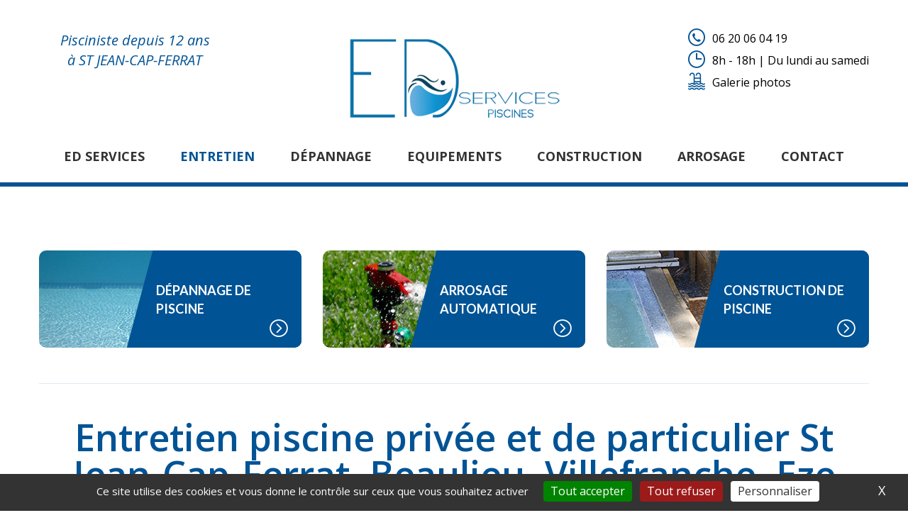

--- FILE ---
content_type: text/html
request_url: https://ed-services.fr/entretien-piscine-privee-particulier-06.html
body_size: 5222
content:
<!DOCTYPE html>
<html lang="fr">

<head>
	<meta charset="utf-8">
	<meta http-equiv="X-UA-Compatible" content="IE=edge">
	<meta name="viewport" content="width=device-width, initial-scale=1">
	<title>&#9655; Entretien piscine privée de particulier St Jean Cap Ferrat, Beaulieu, Villefranche, Eze</title>	
	<meta name="description" content="">
	<meta name="author" content="ED Services Piscine, Agence LINX">
	<link rel="canonical" href="https://ed-services.fr/entretien-piscine-privee-particulier-06.html">
	<link rel="icon" href="favicon.ico">
	<!-- Bootstrap core CSS -->
	<link href="css/plugins/bootstrap.min.css" rel="stylesheet">
	<link href="css/plugins/bootstrap-submenu.css" rel="stylesheet">
	<link href="css/plugins/animate.min.css" rel="stylesheet">
	<link href="css/plugins/nivo-slider.css" rel="stylesheet">
	<link href="css/plugins/slick.css" rel="stylesheet">
	<link href="css/plugins/magnific-popup.css" rel="stylesheet">
	<link href="css/custom.css" rel="stylesheet">
	<!-- Icon Font-->
	<link href="font/icons/style.css" rel="stylesheet">
	<!-- Google Fonts -->
	<link href="https://fonts.googleapis.com/css?family=Lato:100,100i,300,300i,400,400i,500,500i,700,700i,900,900i" rel="stylesheet">
	<link href="https://fonts.googleapis.com/css?family=Open+Sans:300,300i,400,400i,600,600i,700,700i,800,800i" rel="stylesheet">
	<script src="/tarteaucitron/tarteaucitron.js"></script>

	<script>
	tarteaucitron.init({
	  "privacyUrl": "", /* URL de la politique de confidentialité */
	  "bodyPosition": "bottom", /* ou top pour le placer en premier élément pour l'accessibilité */
	
	  "hashtag": "#tarteaucitron", /* Ouvrir le panneau avec ce hashtag */
	  "cookieName": "tarteaucitron", /* Nom du cookie */
	
	  "cookieDomain": ".ed-services.fr", /* Partager les cookies entre toutes les pages */
	
	  "orientation": "bottom", /* Position de la bannière (haut - bas) */
	
	  "groupServices": false, /* Regrouper les services par catégorie */
	  "showDetailsOnClick": false, /* Cliquer pour développer la description */
	  "serviceDefaultState": "wait", /* État par défaut (true - wait - false) */
	
	  "showAlertSmall": false, /* Afficher la petite bannière en bas à droite */
	  "cookieslist": false, /* Afficher la liste des cookies */
	
	  "closePopup": true, /* Afficher une croix de fermeture sur la bannière */
	
	  "showIcon": true, /* Afficher l'icône de cookie pour gérer les cookies */
	  //"iconSrc": "", /* Optionnel : URL ou image codée en base64 */
	  "iconPosition": "BottomRight", /* BasDroite, BasGauche, HautDroite et HautGauche */
	
	  "adblocker": false, /* Afficher un avertissement si un bloqueur de publicité est détecté */
	
	  "DenyAllCta": true, /* Afficher le bouton refuser tout */
	  "AcceptAllCta": true, /* Afficher le bouton accepter tout lorsque haute confidentialité activée */
	  "highPrivacy": true, /* FORTEMENT RECOMMANDÉ Désactiver le consentement automatique */
	  "alwaysNeedConsent": false, /* Demander le consentement pour les services "Privacy by design" */
	
	  "handleBrowserDNTRequest": false, /* Si Do Not Track == 1, interdire tout */
	
	  "removeCredit": false, /* Supprimer le lien de crédit */
	  "moreInfoLink": true, /* Afficher le lien pour plus d'infos */
	
	  "useExternalCss": false, /* Si faux, le fichier tarteaucitron.css sera chargé */
	  "useExternalJs": false, /* Si faux, le fichier tarteaucitron.js sera chargé */
	
	  //"cookieDomain": ".my-multisite-domaine.fr", /* Cookie partagé pour multisite */
	
	  "readmoreLink": "", /* Changer le lien par défaut "lire plus" */
	
	  "mandatory": false, /* Afficher un message sur les cookies obligatoires */
	  "mandatoryCta": true, /* Afficher le bouton d'acceptation désactivé lorsque obligatoire activé */
	
	  //"customCloserId": "", /* Optionnel a11y : ID d'élément personnalisé utilisé pour ouvrir le panneau */
	
	  "googleConsentMode": true, /* Activer le mode de consentement Google v2 pour les annonces Google et GA4 */
	
	  "partnersList": false /* Afficher le nombre de partenaires sur la popup/bannière centrale */
	});
	
	tarteaucitron.user.gtagUa = 'G-K78TZRG32D';
	// tarteaucitron.user.gtagCrossdomain = ['example.com', 'example2.com'];
	tarteaucitron.user.gtagMore = function () { /* add here your optionnal gtag() */ };
	(tarteaucitron.job = tarteaucitron.job || []).push('gtag');
	</script>
</head>

<body>
	<!-- Loader -->
	<div id="loader-wrapper" class="loader-off">
		<div id="loader">
			<div class="loader">
				<ul>
					<li></li>
					<li></li>
					<li></li>
					<li></li>
					<li></li>
				</ul>
				<p>Chargement...</p>
			</div>
		</div>
	</div>
	<!-- //Loader -->
	<!-- Header -->
	<header class="page-header sticky">
		<!-- Fixed navbar -->
		<nav class="navbar" id="slide-nav">
			<div class="container">
				<div class="header-info-mobile">
					<ul class="contact-list">
						<li><i class="icon-location"></i>3, avenue Claude Vignon 06230 SAINT-JEAN-CAP-FERRAT</li>
						<li><i class="icon-call-telephone"></i>06 20 06 04 19</li>
						<li><i class="icon-clock-round"></i>8h - 18h | Du lundi au samedi</li>
					</ul>
				</div>
				<div class="header-info-toggle"><i class="icon-up-arrow js-info-toggle"></i></div>
				<div class="navbar-header">
					<div class="header-top">
						<div class="row">
							<div class="col-sm-4 col-lg-3 hidden-xs hidden-sm">
								<div class="slogan">Pisciniste depuis 12 ans<br> à ST JEAN-CAP-FERRAT</div>
							</div>
							<div class="col-lg-1 visible-lg"></div>
							<div class="col-sm-4 logo-wrap">
								<div class="logo">
									<a href="index.html"><img src="images/logo.png" alt="logo ED Services St Jean Cap Ferrat"></a>
								</div>
							</div>
							<div class="col-sm-8 col-md-4 hidden-xs hidden-sm">
								<ul class="contact-list">
									<li><i class="icon-call-telephone"></i>06 20 06 04 19</li>
									<li><i class="icon-clock-round"></i>8h - 18h | Du lundi au samedi</li>
									<li><i class="icon-swimming-pool"></i><a href="photos-entretien-piscine-06.html">Galerie photos</a></li>									
								</ul>
							</div>
						</div>
					</div>
					<button type="button" class="navbar-toggle js-navbar-toggle"><i class="icon icon-menu"></i><i class="icon icon-cancel"></i></button>
				</div>
				<div id="slidemenu" data-hover="dropdown" data-animations="fadeIn">
					<div class="close-menu js-navbar-toggle"><i class="icon-close-cross"></i></div>
					<ul class="nav navbar-nav">
						<li><a href="index.html">ED Services</a></li>
						<li class="active"><a href="pisciniste-entretien-piscine-06.html">Entretien</a></li>
						<li><a href="depannage-piscine-06-reparation-panne-piscine.html">Dépannage</a></li>
						<li class="dropdown"><a href="equipements-accessoires-piscine-06.html" data-toggle="dropdown">Equipements<span class="ecaret"></span></a>
							<ul class="dropdown-menu" role="menu">
								<li><a href="traitement-eau-piscine-06.html">Traitement eau</a></li>
								<li><a href="nettoyage-automatique-piscine-06.html">Nettoyage automatique</a></li>
								<li><a href="filtration-piscine-06.html">Filtration</a></li>
								<li><a href="securisation-piscine-06.html">Sécurisation</a></li>
								<li><a href="chauffage-piscine-06.html">Chauffage</a></li>
								<li><a href="couverture-piscine-06.html">Couverture</a></li>
							</ul>
						</li>
						<li><a href="piscinier-construction-piscine-06.html">Construction</a></li>
						<li><a href="arrosage-automatique-06.html">Arrosage</a></li>
						<li><a href="pisciniste-st-jean-cap-ferrat-06.html">Contact</a></li>
					</ul>
				</div>
			</div>
		</nav>
	</header>
	<!-- // Header -->
	<!-- Content  -->
	<div id="page-content">
		<!-- Block -->
		<div class="block bottom-md-margin">
			<div class="container">
				<div class="row">
					<div class="col-sm-4">
						<a href="depannage-piscine-06-reparation-panne-piscine.html" class="service-banner">
							<div class="service-banner-image">
								<img src="images/pisciniste-depannage-piscine.jpg" alt="Pisciniste St Jean-Cap-Ferrat Dépannage piscine 06">
							</div>
							<div class="service-banner-bg"></div>
							<div class="service-banner-title">
								<h6>Dépannage de piscine</h6>
								<span class="service-banner-more-link"><span class="icon icon-right-arrow"></span></span>
							</div>
						</a>
					</div>
					<div class="col-sm-4">
						<a href="arrosage-automatique-06.html" class="service-banner">
							<div class="service-banner-image">
								<img src="images/pisciniste-arrosage-automatique.jpg" alt="Pisciniste St Jean-Cap-Ferrat Arrosage automatique 06">
							</div>
							<div class="service-banner-bg"></div>
							<div class="service-banner-title">
								<h6>Arrosage automatique</h6>
								<span class="service-banner-more-link"><span class="icon icon-right-arrow"></span></span>
							</div>
						</a>
					</div>
					<div class="col-sm-4">
						<a href="piscinier-construction-piscine-06.html" class="service-banner">
							<div class="service-banner-image">
								<img src="images/piscinier-construction-piscine.jpg" alt="Piscinier St Jean-Cap-Ferrat Construction piscine 06">
							</div>
							<div class="service-banner-bg"></div>
							<div class="service-banner-title">
								<h6>Construction de piscine</h6>
								<span class="service-banner-more-link"><span class="icon icon-right-arrow"></span></span>
							</div>
						</a>
					</div>
				</div>
			</div>
		</div>
		<!-- //Block -->
		<!--Two Columns-->
		<div class="block block-top-lined">
			<div class="container">
				<div class="row">
					<div class="col-md-12 col-lg-12">
						<h1 class="text-center decor color">Entretien piscine privée et de particulier St Jean-Cap-Ferrat, Beaulieu, Villefranche, Eze</h1>
					</div>
					<div class="col-md-4 col-lg-3 asideColumn">
						<div class="contact-box">
							<div class="contact-box-title">Entretien piscine</div>
							<div class="contact-box-row">
								<i class="icon-clock-round"></i>
								<div class="contact-box-row-title">Ouverture</div>
								<div>Du lundi au samedi
									<br>De 8h à 18h</div>
							</div>
							<div class="contact-box-row">
								<i class="icon-location"></i>
								<div class="contact-box-row-title">Zone d'intervention</div>
								<div>Nice, Mont Boron, Villefranche sur Mer, Beaulieu sur Mer, Eze sur Mer, Eze Village, Beausoleil, Saint Jean Cap Ferrat, Cap d’Ail</div>
							</div>
							<div class="contact-box-row">
								<i class="icon-call-telephone"></i>
								<div class="contact-box-row-title">Contact Pisciniste</div>
								<div>06 20 06 04 19</div>
							</div>
						</div>
						<div class="testimonial-aside">
							<div class="testimonial-aside-text">
								Tout au long de la durée de vie de votre piscine privée, ED Services s'engage dans le suivi rigoureux et l’entretien efficace de votre bassin, pour que vous, votre famille et vos amis bénéficiiez d'une eau de baignade de toute première qualité. ED Services est un pisciniste reconnu des Alpes-Maritimes (06) en matière d'entretien des piscines de particuliers situés entre Nice et Cap d'Ail.
							</div>
							<div class="testimonial-aside-author">Gregory GHILIERMO, gérant</div>
						</div>
					</div>
					<div class="divider-lg visible-xs"></div>
					<div class="col-md-8 col-lg-9">
						<div><img src="images/entretien-piscine-06-beaulieu-eze-villefranche-beausoleil.jpg" class="img-responsive" alt="Entretien piscine Beaulieu, Eze, Villefranche"></div>
						<div class="divider-xl"></div>
							<h5 class="color">Confiez l'entretien régulier de votre piscine privée à un vrai pisciniste</h5>
							<p>Particuliers, confiez l'<strong>entretien de votre piscine et de votre spa</strong> les yeux fermés à ED Services, <strong>pisciniste au service des particuliers</strong> depuis plus de 15 ans installé à Saint-Jean-Cap-Ferrat, entre Villefranche sur Mer et Beaulieu sur Mer.</p>
							<p>Votre pisciniste ED Services est en mesure d’<strong>entretenir votre piscine durant toute la saison ou pendant toute l’année</strong>.</p>
							<p>De sorte que nos clients profitent de leur piscine en toute tranquillité, nous proposons <strong>différentes formules d’entretien</strong> pour les piscines privées : contrat d’entretien annuel, entretien ponctuel à l’ouverture de la saison ou à l’approche de sa fermeture... En somme, nous adaptons la fréquence de nos passages selon la nature de votre <strong>piscine privée</strong>, la fréquentation de votre bassin et vos attentes propres.</p>
						<div class="divider"></div>
							<h5 class="color">Exemples de prestations d’entretien de piscine pour particulier</h5>						
							<p>L'entretien de piscine comprend différentes tâches parmi lesquelles :</p>
							<ul class="marker-list pad-left">
								<li><strong>Analyse de l’eau</strong> suivie de la consignation des résultats d’analyse</li>
								<li>Fourniture et adjonction des <strong>produits de traitement</strong> de l’eau si besoin</li>
								<li>Surveillance du <strong>fonctionnement général de la piscine</strong></li>
								<li>Vérification du groupe de <strong>filtration</strong></li>
								<li><strong>Contrôle du niveau d’eau</strong> et appoints nécessaires</li>
								<li>Passage du <strong>robot aspirateur</strong></li>
								<li><strong>Brossage</strong> des parois</li>
								<li><strong>Nettoyage</strong> de la ligne d'eau, des skimmers ou du bac tampon (pour les piscines à débordement)</li>
								<li>Nettoyage des préfiltres de pompe</li>
								<li><strong>Contre-lavage</strong> des filtres</li>
								<li>Nettoyage des abords de la piscine</li>
							</ul>
							<p>Vous partez en vacances et, à votre retour, vous comptez plonger dans une piscine à l’eau transparente et saine ? ED Services a pensé à tout pour prodiguer à votre piscine le maximum de soins et garantir ainsi votre totale quiétude.</p>
						<div class="divider"></div>
						<div class="form-popup-wrap form-popup-wrap-full">
							<div class="text-center"><a href="#" class="btn btn-orange form-popup-link"><span>Demande à ED Services</span></a></div>
							<!-- request form -->
							<div class="form-popup form-popup-top">
								<div class="request-form-popup">
									<div class="form-popup-close"><i class="icon-close-cross"></i></div>
										<form class="request-form-js" id="requestForm" method="post">
											<div class="text-center">
												<h3>Demande à ED Services, pisciniste</h3>
												<p>Nos devis sont gratuits, nos interventions rapides et efficaces et vos demandes d'informations sont les bienvenues !</p>
												<div class="successform">
													<p>Merci de votre message ! ED Services vous contactera très vite.</p>
												</div>
												<div class="errorform">
													<p>Suite à un problème technique, merci de reformuler votre demande.</p>
												</div>
											</div>
											<div class="row">
												<div class="col-sm-6">
													<input type="text" placeholder="Nom" name="name">
													<input type="text" placeholder="E-mail" name="email">
													<input type="text" placeholder="Téléphone" name="phone">
													<textarea placeholder="Message" name="message" class="input-full"></textarea>
													<div class="hidden-xs">
														<button type="submit" class="btn btn-orange">Envoi message</button>
													</div>
												</div>
												<div class="col-sm-6">
													<div class="form-row">
														<p class="p-label">Vous souhaitez :</p>
														<div class="radio-row">
															<div class="radio">
																<input id="radio-1" name="radio1" type="radio" value="un devis" checked>
																<label for="radio-1" class="radio-label">Un devis</label>
															</div>
															<div class="clearfix"></div>
															<div class="radio">
																<input id="radio-2" name="radio1" type="radio" value="un renseignement">
																<label for="radio-2" class="radio-label">Un renseignement</label>
															</div>
															<div class="clearfix"></div>
															<div class="radio">
																<input id="radio-3" name="radio1" type="radio" value="autre">
																<label for="radio-3" class="radio-label">Autre</label>
															</div>
														</div>
													</div>
													<div class="form-row">
														<p class="p-label">Votre demande concerne :</p>
														<div class="radio-row">
															<div class="radio">
																<input id="radio-7" name="radio3" type="radio" value="un entretien de piscine" checked>
																<label for="radio-7" class="radio-label">Un entretien de piscine</label>
															</div>
															<div class="clearfix"></div>
															<div class="radio">
																<input id="radio-8" name="radio3" type="radio" value="un depannage de piscine">
																<label for="radio-8" class="radio-label">Un dépannage de piscine</label>
															</div>
															<div class="clearfix"></div>
															<div class="radio">
																<input id="radio-9" name="radio3" type="radio" value="une construction de piscine">
																<label for="radio-9" class="radio-label">Une construction de piscine</label>
															</div>
															<div class="clearfix"></div>
															<div class="radio">
																<input id="radio-10" name="radio3" type="radio" value="un equipement de piscine">
																<label for="radio-10" class="radio-label">Un équipement de piscine</label>
															</div>
															<div class="clearfix"></div>
															<div class="radio">
																<input id="radio-11" name="radio3" type="radio" value="un arrosage automatique">
																<label for="radio-11" class="radio-label">Un arrosage automatique</label>
															</div>
															<div class="clearfix"></div>
															<div class="radio">
																<input id="radio-12" name="radio3" type="radio" value="autre">
																<label for="radio-12" class="radio-label">Autre</label>
															</div>								
														</div>
													</div>
												</div>
												<div class="visible-xs text-center">
													<div class="divider-md"></div>
													<button type="submit" class="btn btn-orange">Envoi message</button>
												</div>
											</div>
										</form>
								</div>
							</div>
							<!-- //request form -->
						</div>
					</div>
				</div>
			</div>
		</div>
		<!-- //Two Columns-->
	</div>
	<!-- // Content  -->
	<!-- Footer -->
	<div class="page-footer">
		<div class="back-to-top"><a href="#top"><span class="icon icon-up-arrow"></span></a></div>
		<div class="container">
			<div class="footer-menu hidden-sm hidden-xs">
				<ul>
					<li><a href="pisciniste-entretien-piscine-06.html">Entretien piscine</a></li>
					<li><a href="depannage-piscine-06-reparation-panne-piscine.html">Dépannage piscine</a></li>
					<li><a href="piscinier-construction-piscine-06.html">Construction piscine</a></li>
					<li><a href="equipements-accessoires-piscine-06.html">Equipements piscine</a></li>
					<li><a href="arrosage-automatique-06.html">Arrosage auto</a></li>					
				</ul>
			</div>
			<div class="row footer-row">
				<div class="col-sm-4">
					<ul class="contact-list">
						<li><i class="icon-location"></i>3, avenue Claude Vignon
							<br>06230 SAINT-JEAN-CAP-FERRAT</li>
						<li><i class="icon-clock-round"></i>8h - 18h | Du lundi au samedi</li>
					</ul>
				</div>
				<div class="col-sm-4 logo-wrap">
					<div class="logo">
						<a href="index.html"><img src="images/logo-invert.png" alt="Logo pisciniste ED Services"></a>
					</div>
				</div>
				<div class="col-sm-4">
					<ul class="contact-list">
						<li class="mb-40"><i class="icon-call-telephone"></i>
							<a href="tel:+33620060419"> 06 20 06 04 19 </a>
						</li>
					</ul>
				</div>
			</div>
			<div class="footer-bot">
				<div class="copyright">© Agence LINX, <a href="https://agencelinx.fr" target="_blank">création site Internet Nice, St Jean Cap Ferrat, Beaulieu sur Mer</a></div>
			</div>
		</div>
		<canvas id='footerSea'></canvas>
	</div>
	<!-- //Footer -->

	<script src="js/jquery.js"></script>
	<script src="js/plugins/bootstrap.min.js"></script>
	<script src="js/plugins/jquery.nivo.slider.js"></script>
	<script src="js/plugins/slick.min.js"></script>
	<script src="js/plugins/jquery.magnific-popup.min.js"></script>
	<script src="js/plugins/jquery.waypoints.min.js"></script>
	<script src="js/plugins/jquery.countTo.js"></script>
	<script src="js/plugins/scrollLock.min.js"></script>
	<script src="js/plugins/jquery.form.js"></script>
	<script src="js/plugins/jquery.validate.min.js"></script>
	<script src="js/custom.js"></script>
</body>

</html>

--- FILE ---
content_type: text/css
request_url: https://ed-services.fr/css/custom.css
body_size: 17053
content:
/*----------------------------------------
[Table of contents]

1. Main Structure
   1.1 Layout Styles
   1.2 Header
       1.2.1 Slide Menu
   1.3 Footer
   1.4 Main Slider
2. Typography
   2.1 Typography Styles
   2.2 Page Preloader
   2.3 Forms
   2.4 Buttons
   2.5 Social Icons
   2.6 Tags
3. Content
   3.1 Services block
   3.2 Category block
   3.3 Pricing block
   3.4 Text + Number block
   3.5 Icon + Number block
   3.6 Text + Icon block
   3.7 Testimonials block
   3.8 Request form block
   3.9 Gallery block
   3.10 Person block
   3.11 Post block
   3.12 Tips block
   3.13 Blog
   3.14 Calendar
   3.15 News
   3.16 Service Banner
   3.17 Contact Box
   3.18 Coupon
4. Shop
5. Plugins overlay styles



---------------------------------------*/
.vertical-align {
  top: 50%;
  -webkit-transform: translateY(-50%);
  -ms-transform: translateY(-50%);
  transform: translateY(-50%);
}
.horizontal-align {
  left: 50%;
  -webkit-transform: translateX(-50%);
  -ms-transform: translateX(-50%);
  transform: translateX(-50%);
}
.vert-wrapper {
  display: table;
  width: 100%;
  height: 100%;
}
.vert-wrapper .vert {
  display: table-cell;
  height: 100%;
  vertical-align: middle;
}
.no-select {
  user-select: none;
  -o-user-select: none;
  -moz-user-select: none;
  -khtml-user-select: none;
  -webkit-user-select: none;
}
/*---------------------------------------*/
/*--------   1. Main Structure   --------*/
/*---------------------------------------*/
/*--------   1.1 Layout Styles   --------*/
body,
html {
  overflow-x: hidden;
}
.block {
  margin-bottom: 90px;
}
@media (max-width: 991px) {
  .block {
    margin-bottom: 60px;
  }
}
.block.bottom-md-margin {
  margin-bottom: 80px;
}
@media (max-width: 991px) {
  .block.bottom-md-margin {
    margin-bottom: 60px;
  }
}
.block.bottom-sm-margin {
  margin-bottom: 70px;
}
@media (max-width: 991px) {
  .block.bottom-sm-margin {
    margin-bottom: 60px;
  }
}
.block.bottom-xs-margin {
  margin-bottom: 60px;
}
.block.bottom-null {
  margin-bottom: 0;
}
.block.bg-1 {
  background: url(../images/block-bg.jpg) no-repeat fixed center center;
  background-size: cover;
  padding: 75px 0 44px;
  color: #fff;
}
.block.bg-1 h2 {
  color: #fff;
}
.block.bg-2 {
  background: url(../images/block-bg-2.jpg) no-repeat fixed center center;
  background-size: cover;
  padding: 0;
  color: #fff;
}
@media (min-width: 768px) {
  .block.bg-2 {
    min-height: 578px;
  }
}
.block.bg-3 {
  background: url(../images/block-bg-3.jpg) no-repeat center center;
  background-size: cover;
  padding: 73px 0 44px;
  color: #fff;
}
.block.bg-3 h2 {
  color: #fff;
}
body.is-ios .block.bg-1,
body.is-ios .block.bg-2,
body.is-ios .block.bg-3 {
  background-attachment: initial !important;
  background-size: cover !important;
}
body:not(.home) #page-content {
  margin-top: 90px;
}
@media (max-width: 767px) {
  .block {
    margin-bottom: 45px;
  }
  body:not(.home) #page-content {
    margin-top: 45px;
  }
}
@media (min-width: 1200px) {
  .container {
    width: 1200px;
  }
}
.block.block-top-lined {
  margin-top: 100px;
}
.block.block-top-lined .container {
  position: relative;
}
.block.block-top-lined .container:before {
  content: '';
  position: absolute;
  top: -50px;
  left: 15px;
  height: 1px;
  width: calc(100% - 30px);
  background-color: #e0eaf2;
}
.asideColumn h4 {
  font-size: 22px;
  line-height: 26px;
  text-transform: uppercase;
  position: relative;
  padding: 3px 0 3px 20px;
}
.asideColumn h4:before {
  content: '';
  position: absolute;
  left: 0;
  top: 0;
  width: 2px;
  height: 100%;
  background-color: #2ea5e9;
}
@media (max-width: 1024px) {
  .animation,
  .animated {
    opacity: 1 !important;
    animation-name: none !important;
    -webkit-animation-name: none !important;
  }
}
@media (max-width: 991px) and (min-width: 768px) {
  .mb-40 {
    margin-bottom: 40px !important;
  }
}
/*--------   1.2 Header          --------*/
header.page-header {
  position: relative;
  z-index: 100000;
  padding: 0;
  margin: 0;
  border: 0;
  font-weight: normal;
}
header .header-top {
  padding: 23px 0 10px;
}
header .logo-wrap {
  text-align: center;
  padding: 25px 15px 0;
}
header .logo img {
  max-width: 100%;
}
header .slogan {
  padding: 20px 0 0 0;
  font-size: 20px;
  line-height: 28px;
  font-style: italic;
  text-align: center;
  color: #005395;
}
header .phone {
  display: inline-block;
  padding: 30px 0 0 0;
  font-size: 13px;
  color: #005395;
  text-transform: uppercase;
  text-align: right;
  font-weight: normal;
}
header .phone span {
  display: inline-block;
  vertical-align: bottom;
}
header .phone .number {
  margin-bottom: 5px;
  font-size: 32px;
  line-height: 32px;
  color: #4c4c4c;
}
header .phone .number .icon {
  font-size: 34px;
  padding: 0 10px 0 0;
  vertical-align: middle;
}
header .first-mobile {
  float: right;
}
header .contact-list {
  display: inline-block;
  float: right;
  margin: 20px 0 0 0;
  padding: 0;
  list-style: none;
  font-size: 16px;
  line-height: 23px;
}
header .contact-list li {
  margin-bottom: 8px;
  padding: 0 0 0 34px;
  position: relative;
}
header .contact-list [class*='icon-'] {
  position: absolute;
  top: -2px;
  left: 0;
  padding-right: 10px;
  font-size: 24px;
  color: #005395;
}
body:not(.home) header.page-header {
  border-bottom: 6px solid #005395;
}
@media (min-width: 992px) {
  .navbar-header {
    float: none;
  }
  #navbar-main.affixed-top {
    background: #fff;
  }
  #navbar-main.affix {
    top: 0;
    left: 0;
    right: 0;
    background: rgba(255, 255, 255, 0.9);
    -webkit-box-shadow: 0px 5px 5px 0px rgba(0, 0, 0, 0.1);
    -moz-box-shadow: 0px 5px 5px 0px rgba(0, 0, 0, 0.1);
    box-shadow: 0px 5px 5px 0px rgba(0, 0, 0, 0.1);
  }
  .navbar {
    background-color: transparent;
    border: 0;
    border-radius: 0;
    min-height: 70px;
    margin-bottom: 0;
    padding: 0;
  }
  .ecaret {
    display: none;
  }
  #slidemenu {
    padding-right: 0;
    padding-left: 0;
    text-align: center;
  }
  .nav .open > a,
  .nav .open > a:focus,
  .nav .open > a:hover {
    background-color: transparent;
    color: #005395;
  }
  .navbar-nav {
    float: none;
    margin: 0 auto -5px;
    display: inline-block;
  }
  .navbar-nav > li > a {
    font-size: 18px;
    line-height: 30px;
    padding: 22px 25px;
    text-transform: uppercase;
    color: #333333;
    font-weight: bold;
    -webkit-transition: all 200ms ease;
    -moz-transition: all 200ms ease;
    -ms-transition: all 200ms ease;
    -o-transition: all 200ms ease;
  }
  .navbar-nav > li > a:hover,
  .navbar-nav > li > a:focus {
    background-color: transparent;
    color: #005395;
  }
  .navbar-nav li.active > a {
    color: #005395;
  }
  .navbar-nav .dropdown .dropdown-menu {
    border: 0;
    border-radius: 0;
    padding: 12px 0;
    bottom: auto !important;
    -webkit-box-shadow: 0px 0px 40px 0px rgba(0, 0, 0, 0.2);
    -moz-box-shadow: 0px 0px 40px 0px rgba(0, 0, 0, 0.2);
    box-shadow: 0px 0px 40px 0px rgba(0, 0, 0, 0.2);
  }
  .navbar-nav .dropdown .dropdown-menu li.open > a {
    background-color: transparent;
  }
  .navbar-nav .dropdown .dropdown-menu li > a {
    font-size: 16px;
    line-height: 30px;
    padding: 10px 38px;
    text-transform: uppercase;
    color: #929292;
    border-bottom: 1px solid #f0f0f0;
    -webkit-transition: all 200ms ease;
    -moz-transition: all 200ms ease;
    -ms-transition: all 200ms ease;
    -o-transition: all 200ms ease;
  }
  .navbar-nav .dropdown .dropdown-menu li > a:hover,
  .navbar-nav .dropdown .dropdown-menu li > a:focus {
    background-color: transparent;
    color: #005395;
    border-bottom: 1px solid #f0f0f0;
  }
  .navbar-nav .dropdown .dropdown-menu li:last-child > a {
    border-bottom: 0;
  }
  .navbar-nav .dropdown .dropdown-menu .dropdown-menu {
    top: -6px;
  }
  .navbar-nav .dropdown .dropdown-menu .ecaret {
    width: 0;
    height: 0;
    margin-left: 2px;
    vertical-align: middle;
    display: inline-block;
    border: 0;
    float: right;
    margin-top: 0;
    margin-right: -10px;
    position: relative;
    -webkit-transition: all 0.2s ease;
    -moz-transition: all 0.2s ease;
    -ms-transition: all 0.2s ease;
    -o-transition: all 0.2s ease;
  }
  .navbar-nav .dropdown .dropdown-menu .ecaret:before {
    font-family: 'pool';
    content: "\e90f";
  }
  .navbar-nav .dropdown .dropdown-menu li > a:hover .ecaret {
    margin-right: -20px;
  }
}
@media (max-width: 1199px) {
  header .slogan {
    padding: 30px 0 0 0;
    font-size: 18px;
    line-height: 24px;
  }
  header .phone {
    padding: 20px 0 0 0;
    font-size: 14px;
  }
  header .phone .number {
    margin-bottom: 8px;
    font-size: 30px;
    line-height: 34px;
  }
  header .phone .number .icon {
    font-size: 30px;
    padding: 0 10px 0 0;
  }
  header .navbar-nav > li > a {
    padding-left: 20px;
    padding-right: 20px;
  }
}
@media (max-width: 991px) {
  header .container {
    width: 100%;
    padding: 0;
  }
  header .logo-wrap {
    text-align: center;
    width: 100%;
  }
  header .slogan {
    display: none;
  }
  header .phone {
    padding: 10px 0 0 0;
    font-size: 14px;
  }
  header .phone .number {
    margin-bottom: 8px;
    font-size: 30px;
    line-height: 34px;
  }
  header .phone .number .icon {
    font-size: 30px;
    padding: 0 10px 0 0;
  }
  header .navbar-nav > li > a {
    padding-left: 9px;
    padding-right: 9px;
  }
  header .contact-list li {
    margin-bottom: 12px;
  }
}
@media (max-width: 991px) {
  body:not(.home) header.page-header {
    border-bottom: 4px solid #005395;
  }
  header.page-header {
    padding: 0;
    margin: 0;
  }
  header .header-top {
    padding: 0;
  }
  header .header-top > .row {
    position: relative;
  }
  header .header-cart-wrap {
    position: absolute;
    top: 0;
    right: 0;
    bottom: 0;
  }
  header .slogan {
    display: none;
  }
  header .logo-wrap {
    text-align: left;
    padding-top: 0;
  }
  header .logo {
    padding: 21px 0;
  }
  header .logo img {
    max-width: 195px;
  }
  header .phone {
    padding: 8px 0 0 50px;
  }
  header .phone div:not(.number) {
    display: none;
  }
  header .phone .number {
    margin-bottom: 0;
    font-size: 24px;
    line-height: 24px;
  }
  header .phone .number .icon {
    font-size: 24px;
    padding: 0 10px 0 0;
    vertical-align: middle;
  }
  header .first-mobile {
    float: none;
  }
  header .navbar {
    position: static;
    min-height: 0;
    border: 0;
    margin: 0;
  }
  header .dropdown-menu {
    border-radius: 0;
  }
  header .navbar-nav .ecaret {
    display: block;
    width: 50px;
    height: 50px;
    border: 0;
    background: rgba(255, 255, 255, 0.05);
    position: absolute;
    z-index: 100;
    top: 0;
    right: 0;
  }
  header .navbar-nav .ecaret:after {
    content: '+';
    position: absolute;
    top: 0;
    width: 100%;
    font-size: 24px;
    line-height: 50px;
    text-align: center;
  }
  header .navbar-nav li.opened > a > .ecaret:after {
    content: '\2013';
    top: -2px;
  }
  header .navbar-nav li {
    background: transparent;
    position: relative;
    float: none;
    border-bottom: 1px solid rgba(255, 255, 255, 0.1);
  }
  header .navbar-nav > li > a,
  header .navbar-nav > li > a:focus {
    font-size: 20px;
    line-height: 30px;
    padding: 10px 20px;
    color: #fff;
    background: transparent;
    text-transform: uppercase;
    -webkit-transition: all 200ms ease;
    -moz-transition: all 200ms ease;
    -ms-transition: all 200ms ease;
    -o-transition: all 200ms ease;
  }
  header .navbar-nav > li > a:hover {
    background-color: rgba(0, 0, 0, 0.2);
    color: #fff;
  }
  header .navbar-nav .open > a,
  header .navbar-nav .open > a:focus,
  header .navbar-nav .open > a:hover,
  header .navbar-nav .opened > a,
  header .navbar-nav .opened > a:focus,
  header .navbar-nav .opened > a:hover {
    background-color: rgba(0, 0, 0, 0.2);
    color: #fff;
  }
  header .navbar-toggle {
    position: absolute;
    top: 50%;
    right: 5px;
    padding: 0 10px;
    margin: -14px 0 0;
    font-size: 26px;
    color: #005395;
  }
  header .navbar-toggle .icon-cancel {
    display: none;
    font-size: 26px;
  }
  header .navbar-toggle.slide-active .icon-cancel {
    display: inline;
  }
  header .navbar-toggle.slide-active .icon-menu {
    display: none;
  }
  header .navbar-nav .dropdown-menu,
  header .navbar-nav .opened > .dropdown-menu {
    margin: 0;
    padding: 0;
    display: none;
    width: 100%;
    position: relative;
    background-color: #f0f0f0;
    border: 0;
  }
  header .navbar-nav .dropdown-menu a,
  header .navbar-nav .opened > .dropdown-menu a,
  header .navbar-nav .dropdown-menu a:focus,
  header .navbar-nav .opened > .dropdown-menu a:focus {
    font-size: 16px;
    line-height: 30px;
    color: #333;
    background: transparent;
    padding: 10px 15px 10px 20px;
    -webkit-transition: all 200ms ease;
    -moz-transition: all 200ms ease;
    -ms-transition: all 200ms ease;
    -o-transition: all 200ms ease;
  }
  header .navbar-nav .dropdown-menu a:hover,
  header .navbar-nav .opened > .dropdown-menu a:hover {
    background-color: rgba(0, 0, 0, 0.2);
    color: #fff;
  }
  header .navbar-nav .dropdown-menu .dropdown-menu,
  header .navbar-nav .opened > .dropdown-menu .dropdown-menu {
    background-color: #fcfcfc;
  }
  header .navbar-nav .opened > .dropdown-menu {
    display: block;
    margin-bottom: 5px;
  }
}
@media (max-width: 479px) {
  header .logo img {
    max-width: 145px;
  }
}
.page-header.is-sticky {
  position: fixed !important;
  width: 100%;
  background-color: #ffffff;
  border-bottom: 0 !important;
  -webkit-box-shadow: 0 2px 3px rgba(0, 0, 0, 0.15);
  -moz-box-shadow: 0 2px 3px rgba(0, 0, 0, 0.15);
  box-shadow: 0 2px 3px rgba(0, 0, 0, 0.15);
}
.page-header.is-sticky .header-info-toggle,
.page-header.is-sticky .header-info-mobile {
  display: none !important;
}
@media (min-width: 992px) {
  .page-header.is-sticky .header-top {
    display: none;
  }
}
@media (min-width: 992px) {
  .header-info-mobile,
  .header-info-toggle {
    display: none;
  }
}
@media (max-width: 991px) {
  header .contact-list {
    float: none;
    margin: 0;
  }
  .navbar-toggle {
    display: block;
  }
  .navbar-header {
    float: none;
  }
  .page-header.is-sticky .header-top {
    display: block;
  }
  .page-header.is-sticky .logo {
    padding: 5px;
  }
  .page-header.is-sticky .logo img {
    max-width: 110px;
  }
  .header-info-mobile {
    display: none;
    position: relative;
    z-index: 1;
    padding: 20px 15px 5px;
    background-color: #eff1f2;
  }
  .header-info-mobile-inside {
    position: relative;
    top: -50px;
    -webkit-transition: 0.2s;
    -moz-transition: 0.2s;
    -ms-transition: 0.2s;
    -o-transition: 0.2s;
  }
  .header-info-mobile.open .header-info-mobile-inside {
    top: 0;
    opacity: 1;
  }
  .header-info-toggle {
    position: relative;
    z-index: 0;
    height: 40px;
    background: #005395;
    cursor: pointer;
    text-align: center;
  }
  .header-info-toggle [class*='icon-'] {
    display: block;
    font-size: 22px;
    line-height: 40px;
    -webkit-transition: 0.5s;
    -moz-transition: 0.5s;
    -ms-transition: 0.5s;
    -o-transition: 0.5s;
    padding: 0 12px;
    -webkit-transform: rotate(0deg);
    -moz-transform: rotate(0deg);
    -ms-transform: rotate(0deg);
    -o-transform: rotate(0deg);
    color: #fff;
  }
  .header-info-toggle [class*='icon-']:hover {
    opacity: .7;
  }
  .header-info-toggle.open [class*='icon-'] {
    -webkit-transform: rotate(180deg);
    -moz-transform: rotate(180deg);
    -ms-transform: rotate(180deg);
    -o-transform: rotate(180deg);
  }
}
/*--------   1.2.1 Slide Menu    --------*/
body.slide-active {
  overflow-x: hidden;
}
#page-content {
  position: relative;
  left: 0;
}
#page-content.slide-active {
  padding-top: 0;
}
.navbar-header {
  position: relative;
}
.close-menu {
  display: none;
}
@media (max-width: 991px) {
  #slide-nav .container {
    margin: 0!important;
    padding: 0!important;
    height: 100%;
  }
  #slide-nav .navbar-header {
    margin: 0 auto;
    padding: 0 15px;
  }
  #slide-nav .navbar.slide-active {
    position: absolute;
    width: 270px;
    top: -1px;
    z-index: 1000;
  }
  #slide-nav #slidemenu {
    left: -100%;
    width: 270px;
    min-width: 0;
    position: absolute;
    padding-left: 0;
    z-index: 2;
    top: 0;
    margin: 0;
    overflow-y: auto;
    max-height: 100vh;
    background: #005395;
  }
  #slide-nav #slidemenu .navbar-nav {
    min-width: 0;
    width: 100%;
    margin: 40px 0 0;
  }
  #slide-nav #slidemenu .navbar-nav .dropdown-menu li a {
    min-width: 0;
    width: 100%;
    white-space: normal;
  }
  #slide-nav {
    border-top: 0;
  }
  #navbar-height-col {
    position: fixed;
    top: 0;
    height: 100%;
    bottom: 0;
    width: 270px;
    left: -270px;
    background: #005395;
  }
  .close-menu {
    display: block;
    position: fixed;
    z-index: 1001;
    width: 270px;
    padding: 0 10px;
    height: 40px;
    color: #fff;
    text-align: right;
    text-transform: uppercase;
    font-size: 20px;
    line-height: 40px;
    cursor: pointer;
    background: #004277;
  }
  .close-menu:hover {
    opacity: .7;
  }
}
@media (min-width: 992px) {
  #page-content {
    left: 0 !important;
  }
  .navbar.navbar-fixed-top.slide-active {
    position: fixed;
  }
  .navbar-header {
    left: 0 !important;
  }
}
@media (max-width: 767px) {
  #slide-nav #slidemenu .navbar-nav {
    margin-bottom: 65px;
  }
}
/*--------   1.3 Footer          --------*/
.page-footer {
  position: relative;
  background: url(../images/footer-bg.jpg) repeat-x center bottom #0099e7;
  color: #fff;
  padding: 48px 0 54px;
  clear: both;
}
.page-footer a {
  color: #fff;
}
.page-footer .container {
  position: relative;
  z-index: 100;
}
.page-footer .footer-menu {
  text-align: center;
  margin-bottom: 25px;
}
.page-footer .footer-menu ul {
  margin: 0;
  padding: 0;
}
.page-footer .footer-menu ul li {
  display: inline;
  margin: 0 24px 5px;
}
@media (max-width: 1199px) {
  .page-footer .footer-menu ul li {
    margin: 0 12px 5px;
  }
}
@media (max-width: 767px) {
  .page-footer .footer-menu ul li {
    margin: 0 8px 5px;
  }
}
.page-footer .footer-menu ul li a {
  font-size: 18px;
  line-height: 20px;
  text-transform: uppercase;
  color: #fff;
}
.page-footer .footer-menu ul li a:hover {
  text-decoration: underline;
}
.page-footer .logo {
  text-align: center;
}
.page-footer .logo img {
  max-width: 100%;
  display: inline-block;
}
.page-footer .location {
  position: relative;
  margin: 32px 0 0 0;
  padding: 0 0 0 38px;
  color: #fff;
  text-transform: uppercase;
  text-align: left;
  font-size: 16px;
  line-height: 20px;
}
.page-footer .location span {
  display: inline-block;
  vertical-align: bottom;
}
.page-footer .location .icon {
  position: absolute;
  left: 2px;
  top: 0;
  font-size: 26px;
  padding: 0 7px 0 0;
  vertical-align: middle;
}
.page-footer .first-mobile {
  float: right;
}
.page-footer .phone {
  margin: 29px 0 0 0;
  color: #fff;
  text-transform: uppercase;
  text-align: right;
}
.page-footer .phone span {
  display: inline-block;
  vertical-align: bottom;
}
.page-footer .phone .number {
  font-size: 30px;
  line-height: 30px;
  color: #fff;
}
.page-footer .phone .number .icon {
  font-size: 26px;
  padding: 0 7px 0 0;
  vertical-align: middle;
}
.page-footer .footer-bot {
  text-align: center;
}
.page-footer .copyright {
  font-size: 16px;
  line-height: 22px;
  margin: 18px 0 20px;
}
.page-footer .contact-list {
  display: inline-block;
  min-width: 270px;
  margin: 20px auto 0;
  padding: 0;
  list-style: none;
  font-size: 16px;
  line-height: 20px;
}
.page-footer .contact-list li {
  margin-bottom: 20px;
  padding: 0 0 0 34px;
  position: relative;
}
.page-footer .contact-list [class*='icon-'] {
  position: absolute;
  top: -2px;
  left: 0;
  padding-right: 10px;
  font-size: 24px;
}
@media (max-width: 991px) {
  .page-footer .phone-number {
    font-size: 30px;
    position: relative;
    top: -2.5px;
  }
}
.page-footer .col-sm-4:last-child .contact-list {
  float: right;
}
@media (max-width: 991px) {
  .page-footer {
    padding: 25px 0 35px;
  }
  .page-footer .phone .number {
    font-size: 20px;
    line-height: 40px;
  }
  .page-footer .phone .number span {
    vertical-align: middle;
  }
  .page-footer .phone .number .icon {
    font-size: 26px;
    padding: 0 7px 0 0;
  }
  .page-footer .footer-row {
    display: flex;
    flex-wrap: wrap;
  }
  .page-footer .footer-row > [class*='col-']:not(.logo-wrap) {
    flex: 0 0 49%;
    max-width: 49%;
    display: flex;
    justify-content: center;
  }
  .page-footer .col-sm-4:last-child .contact-list {
    float: none;
  }
  .page-footer .logo-wrap {
    order: 2;
    flex: 0 0 100%;
    min-width: 100%;
    margin: 25px 0 20px;
  }
}
@media (max-width: 767px) {
  .page-footer {
    padding: 45px 10px;
  }
  .page-footer .location {
    margin: 0 0 10px;
    padding: 0 0 0 38px;
    font-size: 16px;
    line-height: 20px;
  }
  .page-footer .phone {
    margin: 0 0 10px;
    text-align: left;
  }
  .page-footer .phone .number {
    font-size: 26px;
    line-height: 30px;
  }
  .page-footer .phone .number .icon {
    font-size: 26px;
    padding: 0 7px 0 0;
  }
  .page-footer .footer-row > [class*='col-']:not(.logo-wrap) {
    flex-basis: 100%;
    min-width: 100%;
    display: flex;
    justify-content: center;
  }
  .page-footer .first-mobile {
    float: none;
  }
  .page-footer .contact-list {
    margin: 0;
  }
}
/* back to top button */
.back-to-top {
  position: fixed;
  bottom: -50px;
  opacity: 0;
  visibility: hidden;
  right: 15px;
  z-index: 1000;
  -webkit-transition: all 0.4s ease;
  -moz-transition: all 0.4s ease;
  -ms-transition: all 0.4s ease;
  -o-transition: all 0.4s ease;
}
@media (max-width: 1199px) {
  .back-to-top {
    right: 15px;
  }
}
@media (min-width: 992px) {
  .back-to-top {
    margin-bottom: 0 !important;
  }
}
@media (max-width: 991px) {
  .back-to-top {
    right: 15px;
  }
}
.back-to-top a {
  display: block;
  color: #005395;
  font-size: 60px;
  line-height: 60px;
  text-align: center;
  text-decoration: none;
  -webkit-transition: all 0.3s ease;
  -moz-transition: all 0.3s ease;
  -ms-transition: all 0.3s ease;
  -o-transition: all 0.3s ease;
}
.back-to-top:hover a {
  color: #005395;
}
.back-to-top.visible {
  opacity: 1;
  visibility: visible;
  bottom: 27px;
}
@media (max-width: 991px) {
  .back-to-top.visible {
    bottom: 23px;
  }
}
@media (max-width: 767px) {
  .back-to-top.visible {
    bottom: 42px;
  }
}
@media (max-width: 767px) and (orientation: landscape) {
  body.is-ios .back-to-top.visible {
    bottom: 55px !important;
  }
}
#footerSea {
  width: calc(100% + 15px);
  position: absolute;
  bottom: 0;
  left: -15px;
  z-index: 0;
  opacity: 0.55;
  pointer-events: none;
}
/*--------   1.4 Main Slider     --------*/
.slider-wrapper {
  position: relative;
}
#slider {
  margin-bottom: 100px;
  height: 700px;
}
@media (max-width: 767px) {
  #slider {
    margin-bottom: 45px;
    height: 400px;
  }
}
@media (max-width: 479px) {
  #slider {
    min-height: 133px;
  }
  .theme-default .nivoSlider img {
    min-height: 133px;
  }
}
#sea {
  width: 100%;
  position: absolute;
  bottom: 0;
  z-index: 1000;
  opacity: 0.15;
  pointer-events: none;
}
.nivo-caption .text {
  -webkit-animation-duration: 1s;
  animation-duration: 1s;
  -webkit-animation-fill-mode: backwards;
  -moz-animation-fill-mode: backwards;
  -ms-animation-fill-mode: backwards;
  -o-animation-fill-mode: backwards;
  animation-fill-mode: backwards;
  -webkit-animation-iteration-count: none;
  animation-iteration-count: none;
}
.nivo-caption .text1 {
  font-family: Lato, sans-serif;
  font-weight: 400;
  font-size: 80px;
  margin-bottom: .6em;
  line-height: 1em;
  -webkit-animation-delay: 1s;
  animation-delay: 1s;
  -webkit-animation-name: fadeInDown;
  animation-name: fadeInDown;
}
@media (max-width: 1199px) {
  .nivo-caption .text1 {
    font-size: 42px;
    line-height: 46px;
  }
}
@media (max-width: 479px) {
  .nivo-caption .text1 {
    font-size: 24px;
    line-height: 28px;
  }
}
.nivo-caption .text2 {
  font-family: Lato, sans-serif;
  font-weight: 300;
  font-size: 30px;
  margin-bottom: 1.7em;
  line-height: 1em;
  -webkit-animation-delay: 1.5s;
  animation-delay: 1.5s;
  -webkit-animation-name: fadeIn;
  animation-name: fadeIn;
}
@media (max-width: 1199px) {
  .nivo-caption .text2 {
    font-size: 22px;
  }
}
@media (max-width: 767px) {
  .nivo-caption .text2 {
    margin-bottom: 1em;
  }
}
@media (max-width: 479px) {
  .nivo-caption .text2 {
    display: none;
  }
}
.nivo-caption .text3 {
  -webkit-animation-delay: 2s;
  animation-delay: 2s;
  -webkit-animation-name: fadeInUp;
  animation-name: fadeInUp;
}
.nivo-caption {
  position: absolute;
  left: 0;
  right: 0;
  top: 0;
  bottom: 0;
  overflow: hidden;
  background: 0 0;
  text-align: center;
  opacity: 1;
}
.nivo-caption a.btn {
  display: inline-block !important;
  text-decoration: none;
  font-size: 20px;
  font-weight: bold;
  line-height: 1em;
  padding: 1.15em 1.6em;
  border-radius: .5em;
  height: auto;
  text-transform: uppercase;
  -webkit-transition: all 200ms ease;
  -moz-transition: all 200ms ease;
  -ms-transition: all 200ms ease;
  -o-transition: all 200ms ease;
}
@media (max-width: 1199px) {
  .nivo-caption a.btn {
    font-size: 12px;
    padding: 1.25em 1.6em;
  }
  .nivo-directionNav {
    display: none;
  }
}
@media (max-width: 479px) {
  .nivo-caption a.btn {
    font-size: 12px;
    padding: 1.1em 1.2em;
  }
}
/*---------------------------------------*/
/*--------     2. Typography     --------*/
/*---------------------------------------*/
/*-------  2.1 Typography Styles --------*/
body {
  font-family: 'Open Sans', sans-serif;
  color: #000000;
  font-size: 15px;
  line-height: 22px;
  font-weight: 400;
}
@media (max-width: 767px) {
  body {
    font-size: 14px;
    line-height: 20px;
  }
}
a {
  color: #000000;
}
p {
  font-size: 15px;
  line-height: 22px;
  margin-bottom: 22px;
}
@media (max-width: 767px) {
  p {
    font-size: 14px;
    line-height: 20px;
    margin-bottom: 20px;
  }
}
p.font16 {
  font-size: 16px;
}
@media (max-width: 767px) {
  p.font16 {
    font-size: 15px;
  }
}
p.font18 {
  font-size: 18px;
  line-height: 26px;
  margin-bottom: 26px;
}
@media (max-width: 767px) {
  p.font18 {
    font-size: 16px;
    line-height: 22px;
    margin-bottom: 22px;
  }
}
p.font52 {
  font-size: 52px;
  line-height: 1em;
  margin-bottom: 35px;
  font-weight: 600;
}
@media (max-width: 767px) {
  p.font52 {
    font-size: 40px;
    margin-bottom: 35px;
  }
}
p.font30 {
  font-size: 30px;
  line-height: 1em;
  font-weight: 300;
  font-family: 'Lato', sans-serif;
  margin-bottom: 25px;
}
@media (max-width: 767px) {
  p.font30 {
    font-size: 20px;
    margin-bottom: 25px;
  }
}
.color {
  color: #005395;
}
h1,
h2 {
  font-size: 52px;
  line-height: 1em;
  padding: 0 0 20px;
  margin: 0 0 60px;
  font-family: 'Open Sans', sans-serif;
  font-weight: 600;
  color: #4c4c4c;
}
@media (max-width: 767px) {
  h1,
  h2 {
    font-size: 40px;
    line-height: 1em;
    padding: 0 0 10px;
    margin: 0 0 30px;
  }
}
@media (max-width: 479px) {
  h1,
  h2 {
    font-size: 34px;
    line-height: 1em;
    padding: 0 0 10px;
    margin: 0 0 20px;
  }
}
h1.decor,
h2.decor {
  padding: 0 0 48px;
  margin-bottom: 33px;
  background: url(../images/h-decor.png) no-repeat center bottom;
}
@media (max-width: 767px) {
  h1.decor,
  h2.decor {
    padding: 0 0 25px;
    margin-bottom: 25px;
  }
}
h1.decor.decor-white,
h2.decor.decor-white {
  background-image: url(../images/h-decor-white.png);
}
h3 {
  font-size: 42px;
  line-height: 1em;
  padding: 0;
  margin: 0 0 40px;
  font-family: 'Open Sans', sans-serif;
  font-weight: 600;
  color: #4c4c4c;
}
@media (max-width: 767px) {
  h3 {
    font-size: 30px;
    line-height: 1em;
    padding: 0 0 10px;
    margin: 0 0 30px;
  }
}
h3.decor {
  padding: 0 0 45px;
  margin-bottom: 28px;
  background: url(../images/h-decor.png) no-repeat center bottom;
}
@media (max-width: 767px) {
  h3.decor {
    padding: 0 0 25px;
    margin-bottom: 25px;
  }
}
h4 {
  font-size: 26px;
  line-height: 1.154em;
  padding: 0;
  margin: 0 0 20px;
  font-family: 'Lato', sans-serif;
  font-weight: 700;
  color: #4c4c4c;
}
@media (max-width: 767px) {
  h4 {
    font-size: 24px;
    margin: 0 0 15px;
  }
}
@media (max-width: 479px) {
  h4 {
    font-size: 20px;
    margin: 0 0 15px;
  }
}
h5 {
  font-size: 22px;
  line-height: 1.273em;
  padding: 0;
  margin: 0 0 20px;
  font-family: 'Lato', sans-serif;
  font-weight: bold;
  text-transform: uppercase;
  color: #272727;
}
h6 {
  font-size: 18px;
  line-height: 26px;
  margin: 0;
  padding: 0;
  font-family: 'Lato', sans-serif;
  font-weight: bold;
  color: #272727;
}
.divider {
  clear: both;
  height: 35px;
}
@media (max-width: 767px) {
  .divider {
    height: 20px;
  }
}
.divider-line {
  clear: both;
  height: 50px;
  margin-top: 50px;
  border-top: 1px solid #e0eaf2;
}
@media (max-width: 767px) {
  .divider-line {
    margin-top: 30px;
    height: 30px;
  }
}
.divider-line-sm {
  clear: both;
  height: 30px;
  margin-top: 30px;
  border-top: 1px solid #e0eaf2;
}
.divider-xl {
  clear: both;
  height: 85px;
}
@media (max-width: 767px) {
  .divider-xl {
    height: 60px;
  }
}
.divider-lg {
  clear: both;
  height: 65px;
}
@media (max-width: 767px) {
  .divider-lg {
    height: 40px;
  }
}
.divider-md {
  clear: both;
  height: 45px;
}
@media (max-width: 767px) {
  .divider-md {
    height: 30px;
  }
}
.divider-sm {
  clear: both;
  height: 15px;
}
@media (max-width: 767px) {
  .divider-sm {
    height: 10px;
  }
}
.divider-xs {
  clear: both;
  height: 10px;
}
.divider-xxs {
  clear: both;
  height: 5px;
}
.address-logo {
  margin-bottom: 10px;
}
@media (max-width: 991px) {
  .address-logo {
    max-width: 180px;
  }
}
@media (max-width: 479px) {
  .address-logo {
    max-width: 130px;
  }
}
.address-block {
  position: relative;
  padding: 0 0 20px 52px;
  font-size: 16px;
  line-height: 26px;
}
@media (max-width: 479px) {
  .address-block {
    font-size: 14px;
    line-height: 22px;
  }
}
.address-block .icon {
  position: absolute;
  top: 0;
  left: 0;
  font-size: 40px;
  line-height: 40px;
  color: #005395;
}
.address-block h6 {
  font-size: 18px;
  line-height: 26px;
  margin: 0;
  padding: 0;
  font-weight: bold;
}
#map {
  width: 100%;
  height: 325px;
  margin: 0;
  border: 0;
  overflow: hidden;
}
.quote {
  margin-top: 40px;
  margin-bottom: 40px;
  color: #7a8288;
  font-size: 15px;
  line-height: 1.2em;
  font-style: italic;
  padding-left: 100px;
  position: relative;
}
@media (max-width: 991px) {
  .quote {
    padding-left: 55px;
  }
}
.quote:before {
  font-family: Georgia, serif;
  font-size: 200px;
  line-height: 1em;
  font-style: normal;
  content: "“";
  position: absolute;
  left: 0;
  top: -20px;
  color: #e8eaec;
}
@media (max-width: 991px) {
  .quote:before {
    font-size: 100px;
  }
}
.quote-simple {
  margin-top: 20px;
  margin-bottom: 20px;
  color: #7a8288;
  font-size: 15px;
  line-height: 22px;
  font-style: italic;
  padding-left: 20px;
  position: relative;
}
ul.marker-list {
  margin: 35px 0 0;
  padding: 0;

  line-height: 20px;
  text-align: left;
  list-style: none;
}
ul.marker-list li {
  padding: 0 0 12px 23px;
  position: relative;
}
ul.marker-list li:after {
  content: '\e913';
  font-family: 'pool';
  color: #005395;
  display: block;
  position: absolute;
  left: 0;
  top: 0;
  font-size: 16px;
}
ul.marker-list li span {
  color: #b1b1b1;
}
ul.marker-list.pad-left {
  padding-left: 28px;
  margin: 25px 0 0;
}
ul.marker-list.pad-left li {
  padding: 0 0 10px 30px;
}
ul.service-list {
  margin: 20px 0 35px 20px;
  padding: 0;
  list-style: none;
}
ul.service-list li {
  position: relative;
  border-bottom: 1px solid #e5edf4;
  font-size: 18px;
  line-height: 24px;
}
ul.service-list li:last-child {
  border-bottom: 0;
}
ul.service-list li a {
  display: block;
  padding: 6px 10px 6px 26px;
  -webkit-transition: 0.2s;
  -moz-transition: 0.2s;
  -ms-transition: 0.2s;
  -o-transition: 0.2s;
}
ul.service-list li a:after {
  content: '\e913';
  font-family: 'pool';
  color: #005395;
  display: block;
  position: absolute;
  left: 0;
  top: 6px;
  font-size: 16px;
  -webkit-transition: 0.2s;
  -moz-transition: 0.2s;
  -ms-transition: 0.2s;
  -o-transition: 0.2s;
}
ul.service-list li:hover a,
ul.service-list li.active a {
  color: #2ea5e9;
  text-decoration: none;
  padding-left: 36px;
  padding-right: 0;
}
ul.service-list li:hover a:after,
ul.service-list li.active a:after {
  color: #2ea5e9;
  left: 10px;
}
ul.service-list-1 {
  margin: 20px 0 0 0;
  padding: 0;
  list-style: none;
}
ul.service-list-1 li {
  position: relative;
  font-size: 15px;
  line-height: 20px;
}
ul.service-list-1 li:last-child {
  border-bottom: 0;
}
ul.service-list-1 li a {
  display: block;
  padding: 8px 0 8px 30px;
  -webkit-transition: 0.2s;
  -moz-transition: 0.2s;
  -ms-transition: 0.2s;
  -o-transition: 0.2s;
}
ul.service-list-1 li a:after {
  content: '\e913';
  font-family: 'pool';
  color: #005395;
  display: block;
  position: absolute;
  left: 0;
  top: 8px;
  font-size: 16px;
  -webkit-transition: 0.2s;
  -moz-transition: 0.2s;
  -ms-transition: 0.2s;
  -o-transition: 0.2s;
}
ul.service-list-1 li:hover a,
ul.service-list-1 li.active a {
  color: #2ea5e9;
  text-decoration: none;
}
ul.service-list-1 li:hover a:after,
ul.service-list-1 li.active a:after {
  color: #2ea5e9;
}
.animated {
  -webkit-animation-duration: .6s;
  animation-duration: .6s;
  -webkit-animation-fill-mode: both;
  animation-fill-mode: both;
  opacity: 1;
}
.animation,
.step-animation {
  opacity: 0;
  opacity: 1\9;
}
.nav-tabs {
  border-bottom: 1px solid #d8d8d8;
}
.nav-tabs > li {
  margin: 0 20px;
}
@media (max-width: 479px) {
  .nav-tabs > li {
    width: 100%;
    margin: 0;
  }
}
.nav-tabs > li.active > a,
.nav-tabs > li.active > a:focus,
.nav-tabs > li.active > a:hover {
  border-width: 0;
}
.nav-tabs > li > a {
  padding-left: 0;
  padding-right: 0;
  font-size: 18px;
  line-height: 24px;
  font-weight: bold;
  border: none;
  color: #292929;
  text-transform: uppercase;
  text-decoration: none;
  -webkit-transition: 0.2s;
  -moz-transition: 0.2s;
  -ms-transition: 0.2s;
  -o-transition: 0.2s;
}
.nav-tabs > li.active > a,
.nav-tabs > li > a:hover {
  border: none;
  color: #005395 !important;
  background: transparent;
}
.nav-tabs > li > a::after {
  content: "";
  background: #005395;
  height: 4px;
  position: absolute;
  width: 100%;
  left: 0px;
  bottom: -1px;
  -webkit-transition: 0.2s;
  -moz-transition: 0.2s;
  -ms-transition: 0.2s;
  -o-transition: 0.2s;
  transform: scale(0);
}
.nav-tabs > li.active > a::after,
.nav-tabs > li:hover > a::after {
  transform: scale(1);
}
.tab-nav > li > a::after {
  background: #005395 none repeat scroll 0% 0%;
  color: #fff;
}
.tab-pane {
  padding: 15px 0;
}
.tab-content {
  padding: 20px;
}
@media (max-width: 479px) {
  .tab-content {
    padding: 0;
  }
}
.tab-services .tab-content {
  position: relative;
}
.tab-services .tab-content > .tab-pane {
  display: block;
  position: absolute;
  width: calc(100% + 30px);
  top: -10000px;
}
.tab-services .tab-content > .active {
  position: relative;
  top: 0;
}
.nav-pills {
  margin: 70px 0 47px;
  text-align: center;
}
.nav-pills > li {
  display: inline-block;
  float: none;
  margin: 0 3px 10px 3px;
}
.nav-pills > li > a {
  display: block;
  border-radius: 0;
  padding: 0 18px;
  min-width: 50px;
  border: 1px solid #eaeaea;
  font-size: 14px;
  line-height: 53px;
  color: #383838;
  text-decoration: none;
  text-align: center;
}
.nav-pills > li.active > a,
.nav-pills > li.active > a:focus,
.nav-pills > li.active > a:hover {
  background: #005395;
  border-color: #005395;
  color: #383838;
}
.pagination {
  margin: 20px 0 0;
}
.pagination > li > a,
.pagination > li > span {
  padding: 0 15px;
  min-width: 47px;
  font-size: 16px;
  line-height: 49px;
  font-weight: 700;
  font-family: 'Lato', sans-serif;
  color: #005395;
  background-color: #fff;
  border: 1px solid #005395;
  margin: 0 9px 0 0;
  text-align: center;
  border-radius: 12px;
  -webkit-transition: 0.2s;
  -moz-transition: 0.2s;
  -ms-transition: 0.2s;
  -o-transition: 0.2s;
}
.pagination > li:first-child > a,
.pagination > li:first-child > span,
.pagination > li:last-child > a,
.pagination > li:last-child > span {
  border-radius: 12px;
}
.pagination > li > a:hover,
.pagination > li > span:hover {
  color: #fff;
  background-color: #005395;
  border-color: #005395;
}
.pagination > .active > a,
.pagination > .active > span,
.pagination > .active > a:hover,
.pagination > .active > span:hover {
  color: #fff;
  background-color: #005395;
  border-color: #005395;
}
.more-link {
  font-size: 18px;
  line-height: 20px;
  font-weight: bold;
  color: #005395;
}
@media (max-width: 479px) {
  .more-link {
    font-size: 16px;
  }
}
@media and (min-width: 1200px) {
  .text-center-lg {
    text-align: center;
  }
  .text-left-lg {
    text-align: left;
  }
  .text-right-lg {
    text-align: right;
  }
}
@media (max-width: 1199px) and (min-width: 992px) {
  .text-center-md {
    text-align: center;
  }
  .text-left-md {
    text-align: left;
  }
  .text-right-md {
    text-align: right;
  }
}
@media (max-width: 991px) and (min-width: 768px) {
  .text-center-sm {
    text-align: center;
  }
  .text-left-sm {
    text-align: left;
  }
  .text-right-sm {
    text-align: right;
  }
}
@media (max-width: 767px) {
  .text-center-xs {
    text-align: center;
  }
  .text-left-xs {
    text-align: left;
  }
  .text-right-xs {
    text-align: right;
  }
}
/*-------- 2.2 Page Preloader    --------*/
#loader-wrapper {
  position: fixed;
  top: 0;
  left: 0;
  width: 100%;
  height: 100%;
  z-index: 10000000;
  background-color: #28bceb;
}
#loader-wrapper.loader-off {
  display: none !important;
}
#loader {
  display: block;
  margin: -25px 0 0 -65px;
  height: 50px;
  width: 130px;
  position: relative;
  top: 50%;
  left: 50%;
}
.loaded #loader-wrapper {
  opacity: 0;
  transition: all 0.3s ease-out;
}
.loader ul {
  margin: 0;
  padding: 0;
}
.loader ul li {
  position: relative;
  bottom: 0;
  display: inline-block;
  width: 20px;
  height: 20px;
  margin-left: 3px;
  background-color: rgba(255, 255, 255, 0.9);
  border-radius: 50%;
  animation-name: UpAndDown;
  animation-duration: 2s;
  animation-iteration-count: infinite;
  animation-timing-function: ease-in-out;
}
.loader ul li:nth-child(1) {
  margin-left: 0;
}
.loader ul li:nth-child(2) {
  animation-delay: .2s;
}
.loader ul li:nth-child(3) {
  animation-delay: .4s;
}
.loader ul li:nth-child(4) {
  animation-delay: .6s;
}
.loader ul li:nth-child(5) {
  animation-delay: .7s;
}
@keyframes UpAndDown {
  0% {
    bottom: 0px;
  }
  30% {
    bottom: 50px;
  }
  60% {
    bottom: 0px;
  }
}
.loader p {
  text-align: center;
  color: #fff;
  font-size: 16px;
  letter-spacing: 2px;
}
/*-------- 2.3 Forms             --------*/
.input-custom {
  appearance: none;
  margin-bottom: 4px;
  padding: 13px 15px 13px;
  font-size: 16px;
  line-height: 20px;
  height: 46px;
  background: #fff;
  border: 0;
  border-radius: 2px;
  color: #000;
  -webkit-box-shadow: none;
  -moz-box-shadow: none;
  box-shadow: none;
}
.input-custom:hover,
.input-custom:focus,
.input-custom.focus {
  -webkit-box-shadow: none;
  -moz-box-shadow: none;
  box-shadow: none;
  outline: none;
}
.input-custom.input-full {
  width: 100%;
}
.textarea-custom {
  appearance: none;
  margin-bottom: 4px;
  padding: 13px 15px 13px;
  font-size: 16px;
  line-height: 20px;
  height: 46px;
  background: #fff;
  border: 0;
  border-radius: 2px;
  color: #000;
  -webkit-box-shadow: none;
  -moz-box-shadow: none;
  box-shadow: none;
  min-height: 235px;
  height: auto;
}
.textarea-custom:hover,
.textarea-custom:focus,
.textarea-custom.focus {
  -webkit-box-shadow: none;
  -moz-box-shadow: none;
  box-shadow: none;
  outline: none;
}
.textarea-custom.input-full {
  width: 100%;
}
.input-wrapper {
  position: relative;
}
.placeholder {
  font-size: 16px;
  line-height: 20px;
  color: #686969;
}
input::-webkit-input-placeholder {
  font-size: 16px;
  line-height: 20px;
  color: #686969;
}
input::-moz-placeholder {
  font-size: 16px;
  line-height: 20px;
  color: #686969;
}
input:-ms-input-placeholder {
  font-size: 16px;
  line-height: 20px;
  color: #686969;
}
input:-moz-placeholder {
  font-size: 16px;
  line-height: 20px;
  color: #686969;
}
.required {
  color: red;
}
input.input-custom,
textarea.textarea-custom,
.select-wrapper select.input-custom,
.select-wrapper select.select-custom {
  -webkit-appearance: none;
  -moz-appearance: none;
}
.select-wrapper {
  position: relative;
}
.select-wrapper:before {
  content: '\25BE';
  position: absolute;
  right: 1px;
  top: 1px;
  bottom: 1px;
  width: 44px;
  height: 44px;
  font-size: 14px;
  line-height: 44px;
  pointer-events: none;
  color: #000;
  text-align: center;
  background-color: #fff;
}
.select-wrapper select {
  padding-right: 50px;
  padding-left: 15px;
  height: 46px;
  width: 100%;
  background-color: #fff;
  color: #2b2b2b;
  border: 0;
}
select {
  -moz-appearance: none;
  -webkit-appearance: none;
}
/*for IE10*/
select::-ms-expand {
  display: none;
}
.contact-form {
  margin-bottom: 15px;
  margin-top: 20px;
}
.contact-form .input-custom,
.contact-form .textarea-custom {
  margin-bottom: 15px;
  border: 1px solid #dbdbdb;
  padding: 16px 15px 17px;
  height: 50px;
}
label {
  font-size: 17px;
  line-height: 24px;
  font-weight: 500;
  margin-bottom: 5px;
  color: #000;
}
form label.error {
  display: block;
  color: #ff0000;
  font-size: 14px !important;
  margin-top: -15px;
  opacity: 1 !important;
}
#success,
#error,
.successform,
.errorform {
  display: none;
}
#success span,
#error span,
.successform span,
.errorform span {
  display: block;
}
#success span p,
#error span p,
.successform span p,
.errorform span p {
  margin-top: 15px;
}
#success span p,
.successform span p {
  color: #2990d6;
}
#error span p,
.errorform span p {
  color: #c0392b;
}
.form-popup-wrap {
  display: inline-block;
  position: relative;
}
.form-popup-wrap-full {
  width: 100%;
}
.form-popup {
  position: absolute;
  z-index: 101;
  width: 865px;
  left: 50%;
  margin-left: -433px;
  visibility: hidden;
  top: 100px;
  opacity: 0;
  text-align: left;
  -webkit-transition: top 0.3s;
  -moz-transition: top 0.3s;
  -ms-transition: top 0.3s;
  -o-transition: top 0.3s;
}
.form-popup.form-popup-top {
  top: auto;
  bottom: 100px;
  -webkit-transition: bottom 0.3s;
  -moz-transition: bottom 0.3s;
  -ms-transition: bottom 0.3s;
  -o-transition: bottom 0.3s;
}
@media (max-width: 991px) {
  .form-popup {
    width: 740px;
    margin-left: -370px;
  }
}
@media (max-width: 767px) {
  .form-popup {
    width: 100%;
    margin-left: -50%;
  }
}
.form-popup.opened {
  opacity: 1;
  top: 70px;
  visibility: visible;
}
.form-popup.opened.form-popup-top {
  top: auto;
  bottom: 70px;
}
.request-form-popup {
  padding: 29px 30px 35px 36px;
  position: relative;
  background: url('../images/request-form-bg.jpg') repeat-y;
  background-size: 100% auto;
  color: #fff;
  font-size: 16px;
}
.request-form-popup .form-row:not(:first-child) {
  margin-top: 25px;
}
.request-form-popup form > .row {
  margin-top: 37px;
}
.request-form-popup p {
  font-size: 16px;
}
.request-form-popup .p-label {
  font-size: 18px;
  line-height: 22px;
  margin-bottom: 5px;
  font-weight: 600;
}
.request-form-popup h3 {
  font-size: 42px;
  line-height: 55px;
  color: #fff;
  margin: 0 0 7px;
  padding: 0;
}
.request-form-popup input[type="text"],
.request-form-popup textarea {
  display: block;
  height: 43px;
  color: #686969;
  font-size: 15px;
  line-height: 24px;
  padding: 15px 15px;
  border-radius: 4px;
  background-color: #fff;
  border: 0;
  margin-bottom: 14px;
  width: 100%;
}
.request-form-popup .select-wrapper {
  margin-top: 10px;
}
.request-form-popup .select-wrapper select {
  height: 43px;
  color: #686969;
  border-radius: 4px;
}
.request-form-popup .select-wrapper:before {
  line-height: 41px;
  height: 41px;
  border-radius: 4px;
}
.request-form-popup textarea {
  height: 112px;
}
.request-form-popup label {
  color: #fff;
}
.request-form-popup label.error {
  margin-top: -5px;
  font-size: 12px !important;
  line-height: 12px;
  margin-bottom: 10px;
  color: #fff;
}
.request-form-popup .btn[type='submit'] {
  min-width: 165px;
  margin-top: 5px;
}
.request-form-popup .radio + .clearfix {
  margin-top: 10px;
}
.request-form-popup .radio {
  margin: 0 18px 0 12px;
  display: inline-block;
}
.request-form-popup .radio label {
  padding-left: 14px;
  font-size: 16px;
  line-height: 18px;
  font-weight: 400;
  vertical-align: middle;
}
.request-form-popup .radio input[type="radio"] {
  position: absolute;
  opacity: 0;
}
.request-form-popup .radio input[type="radio"] + .radio-label:before {
  content: '';
  background: transparent;
  border-radius: 100%;
  border: 2px solid #fff;
  display: inline-block;
  width: 17px;
  height: 17px;
  position: relative;
  top: 0;
  margin-left: -24px;
  margin-right: 10px;
  vertical-align: top;
  cursor: pointer;
  text-align: center;
  -webkit-transition: all 0.2s ease;
  -moz-transition: all 0.2s ease;
  -ms-transition: all 0.2s ease;
  -o-transition: all 0.2s ease;
}
.request-form-popup .radio input[type="radio"]:checked + .radio-label:before {
  background-color: #fff;
  box-shadow: inset 0 0 0 2px #3587b6;
}
.request-form-popup .radio input[type="radio"]:focus + .radio-label:before {
  outline: none;
  border-color: #fff;
}
.request-form-popup .radio input[type="radio"]:disabled + .radio-label:before {
  box-shadow: inset 0 0 0 2px #3587b6;
  border-color: #fff;
  background: #b4b4b4;
}
.request-form-popup .radio input[type="radio"] + .radio-label:empty:before {
  margin-right: 0;
}
.form-modal {
  position: relative;
  max-width: 866px;
  margin: 20px auto;
  display: none;
}
@media (max-width: 991px) {
  .form-modal {
    width: 740px;
  }
}
@media (max-width: 767px) {
  .form-modal {
    width: 90%;
  }
}
.form-modal .quote-form {
  position: relative;
}
.form-modal .quote-form:after,
.form-modal .quote-form:before {
  display: none;
}
.mfp-content .form-modal {
  display: block;
}
.mfp-fade.mfp-bg {
  opacity: 0;
  -webkit-transition: all 0.15s ease-out;
  -moz-transition: all 0.15s ease-out;
  transition: all 0.15s ease-out;
}
.mfp-fade.mfp-bg.mfp-ready {
  opacity: 0.8;
}
.mfp-fade.mfp-bg.mfp-removing {
  opacity: 0;
}
.mfp-fade.mfp-wrap .mfp-content {
  opacity: 0;
  -webkit-transition: all 0.15s ease-out;
  -moz-transition: all 0.15s ease-out;
  transition: all 0.15s ease-out;
}
.mfp-fade.mfp-wrap.mfp-ready .mfp-content {
  opacity: 1;
}
.mfp-fade.mfp-wrap.mfp-removing .mfp-content {
  opacity: 0;
}
.form-popup-close {
  position: absolute;
  right: 9px;
  top: 10px;
  cursor: pointer;
  z-index: 2;
  font-size: 24px;
  transition: .2s;
}
.form-popup-close:hover {
  opacity: .75;
}
/*-------- 2.4 Buttons           --------*/
button:focus,
.btn:focus,
button:active:focus,
.btn:active:focus,
button.active:focus,
.btn.active:focus,
button.focus,
.btn.focus,
button:active.focus,
.btn:active.focus,
button.active.focus,
.btn.active.focus {
  outline: 0;
  outline: none;
  -webkit-box-shadow: none;
  -moz-box-shadow: none;
  box-shadow: none;
}
button:hover,
.btn:hover,
button:focus,
.btn:focus,
button.focus,
.btn.focus {
  outline: 0;
  outline: none;
  -webkit-box-shadow: none;
  -moz-box-shadow: none;
  box-shadow: none;
}
button:active,
.btn:active,
button.active,
.btn.active {
  outline: 0;
  outline: none;
  -webkit-box-shadow: none;
  -moz-box-shadow: none;
  box-shadow: none;
}
button.pull-right,
.btn.pull-right {
  margin-right: 10px;
}
.btn {
  padding: 15px 22px;
  font-family: 'Lato', sans-serif;
  font-size: 16px;
  line-height: 19px;
  font-weight: 700;
  height: 51px;
  border-radius: 10px;
  vertical-align: top;
  border: 1px solid #005395;
  text-transform: uppercase;
  -webkit-transition: all 300ms ease;
  -moz-transition: all 300ms ease;
  -ms-transition: all 300ms ease;
  -o-transition: all 300ms ease;
  text-decoration: none;
}
.btn,
.btn.focus,
.btn:focus {
  background-color: #005395;
  color: #ffffff;
}
.btn:hover,
.btn.active,
.btn:active {
  background: #fff;
  color: #005395;
}
.btn span {
  position: relative;
  top: 0;
  left: 0;
}
.btn.btn-md {
  height: 61px;
  font-size: 16px;
  line-height: 21px;
  padding: 20px 40px;
  border-radius: 10px;
}
.btn.btn-lg {
  height: 66px;
  font-size: 20px;
  line-height: 26px;
  padding: 20px 30px;
  border-radius: 10px;
}
.btn-light,
.btn-light.focus,
.btn-light:focus {
  background-color: #28bceb;
  color: #ffffff;
  border-color: #28bceb;
}
.btn-light:hover,
.btn-light.active,
.btn-light:active {
  background: #fff;
  color: #28bceb;
}
.btn.btn-orange,
.btn.btn-orange.focus,
.btn.btn-orange:focus {
  background: #ff9a37;
  background: -moz-linear-gradient(top, #ff9a37 0%, #ff8427 100%);
  background: -webkit-linear-gradient(top, #ff9a37 0%, #ff8427 100%);
  background: linear-gradient(to bottom, #ff9a37 0%, #ff8427 100%);
  filter: progid:DXImageTransform.Microsoft.gradient(startColorstr='#ff9a37', endColorstr='#ff8427', GradientType=0);
  -webkit-box-shadow: 0 1px 1px rgba(0, 0, 0, 0.2);
  -moz-box-shadow: 0 1px 1px rgba(0, 0, 0, 0.2);
  box-shadow: 0 1px 1px rgba(0, 0, 0, 0.2);
  color: #fff;
  border: 0;
}
.btn.btn-orange:hover,
.btn.btn-orange.active,
.btn.btn-orange:active {
  background: #ff8427;
  background: -moz-linear-gradient(top, #ff8427 0%, #ff9a37 100%);
  background: -webkit-linear-gradient(top, #ff8427 0%, #ff9a37 100%);
  background: linear-gradient(to bottom, #ff8427 0%, #ff9a37 100%);
  filter: progid:DXImageTransform.Microsoft.gradient(startColorstr='#ff8427', endColorstr='#ff9a37', GradientType=0);
  color: #fff;
}
/*-------- 2.5 Social Icons      --------*/
.social-links ul {
  margin: 0;
  padding: 0;
}
.social-links ul li {
  display: inline-block;
  margin: 0 5px;
  list-style: none;
  text-align: center;
}
.social-links ul li a {
  font-size: 44px;
  color: #fff;
  text-decoration: none;
  cursor: pointer;
  -webkit-transition: color 0.3s ease;
  -moz-transition: color 0.3s ease;
  -ms-transition: color 0.3s ease;
  -o-transition: color 0.3s ease;
}
.social-links ul li a:hover {
  color: #005395;
}
/*-------- 2.6 Tags              --------*/
.tag {
  display: block;
  border: 1px solid #b2cbdf;
  font-size: 14px;
  line-height: 25px;
  padding: 0 10px;
  text-decoration: none;
  border-radius: 3px;
  -webkit-transition: all 0.2s ease;
  -moz-transition: all 0.2s ease;
  -ms-transition: all 0.2s ease;
  -o-transition: all 0.2s ease;
}
.tag:hover {
  background-color: #005395;
  border-color: #005395;
  color: #fff;
}
.tags-list {
  position: relative;
  list-style: none;
  margin: 30px 0 0;
  padding: 0;
}
.tags-list li {
  display: inline-block;
  padding: 0;
  margin-bottom: 5px;
  margin-right: 2px;
}
.tags-list li a {
  display: block;
  border: 1px solid #b2cbdf;
  font-size: 14px;
  line-height: 25px;
  padding: 0 10px;
  text-decoration: none;
  border-radius: 3px;
  -webkit-transition: all 0.2s ease;
  -moz-transition: all 0.2s ease;
  -ms-transition: all 0.2s ease;
  -o-transition: all 0.2s ease;
}
.tags-list li a:hover {
  background-color: #005395;
  border-color: #005395;
  color: #fff;
}
/*---------------------------------------*/
/*--------       3. Content      --------*/
/*---------------------------------------*/
/*-----  3.1 Services block      --------*/
.service-item {
  margin-bottom: 22px;
  text-align: center;
  position: relative;
}
.service-item .icon-circle {
  display: block;
  text-decoration: none;
  width: 196px;
  height: 196px;
  border-radius: 50%;
  position: relative;
  z-index: 1;
  overflow: hidden;
  margin: 0 auto 45px;
  background-color: #27b9e8;
  background: -webkit-gradient(linear, left top, left bottom, from(#27b9e8), to(#0b6fac));
  background: -webkit-linear-gradient(top, #27b9e8, #0b6fac);
  background: -moz-linear-gradient(top, #27b9e8, #0b6fac);
  background: -ms-linear-gradient(top, #27b9e8, #0b6fac);
  background: -o-linear-gradient(top, #27b9e8, #0b6fac);
  color: #fff;
}
@media (max-width: 991px) {
  .service-item .icon-circle {
    width: 136px;
    height: 136px;
    margin-bottom: 15px;
  }
}
@media (max-width: 479px) {
  .service-item .icon-circle {
    width: 98px;
    height: 98px;
    margin-bottom: 15px;
  }
}
.service-item .icon-circle .icon {
  font-size: 94px;
  line-height: 196px;
}
@media (max-width: 991px) {
  .service-item .icon-circle .icon {
    font-size: 65px;
    line-height: 136px;
  }
}
@media (max-width: 479px) {
  .service-item .icon-circle .icon {
    font-size: 50px;
    line-height: 98px;
  }
}
.service-item .icon-circle .icon-hover {
  position: absolute;
  z-index: -1;
  top: 0;
  left: 0;
  width: 100%;
  height: 100%;
  opacity: 0;
  background: #005395;
  -webkit-transition: opacity 0.3s ease;
  -moz-transition: opacity 0.3s ease;
  -ms-transition: opacity 0.3s ease;
  -o-transition: opacity 0.3s ease;
}
.service-item .service-title {
  margin-bottom: 25px;
}
@media (max-width: 991px) {
  .service-item .service-title {
    margin-bottom: 10px;
  }
  .service-item .service-title h4 {
    font-size: 20px;
    margin-bottom: 0;
  }
}
.service-item .service-title a {
  text-decoration: none;
  color: #4c4c4c;
}
.service-item .service-title a:hover {
  color: #005395;
}
.service-item .service-text {
  width: 80%;
  margin: 0 auto;
}
@media (max-width: 991px) {
  .service-item .service-text {
    width: 100%;
  }
}
.service-item .service-more-link {
  position: absolute;
  right: 0;
  bottom: -10px;
  -webkit-transition: all 0.3s ease;
  -moz-transition: all 0.3s ease;
  -ms-transition: all 0.3s ease;
  -o-transition: all 0.3s ease;
}
.service-item .service-more-link a {
  font-size: 30px;
  color: #005395;
  text-decoration: none;
}
.service-item .service-more-link:hover {
  right: -5px;
  opacity: 0.8;
}
.service-item:hover .icon-hover {
  opacity: 1;
}
/*-----  3.2 Category block      --------*/
.category-item {
  max-width: 370px;
  margin-left: auto;
  margin-right: auto;
  margin-bottom: 40px;
  display: block;
  text-decoration: none;
}
.category-item:hover {
  text-decoration: none;
}
.category-item.mb-sm {
  margin-bottom: 24px;
}
.category-item .category-image {
  position: relative;
  margin-bottom: 20px;
  overflow: hidden;
  z-index: 1;
  border-radius: 20px;
  -webkit-transform: translate3d(0, 0, 0);
  transform: translate3d(0, 0, 0);
}
.category-item .category-image img {
  border-radius: 25px;
}
.category-item .category-title {
  color: #005395;
  margin-bottom: 12px;
}
.category-item .category-number {
  position: absolute;
  z-index: 3;
  bottom: -8px;
  left: 22px;
  margin: 0;
  padding: 0;
  font-size: 72px;
  line-height: 72px;
  font-weight: 700;
  text-transform: uppercase;
  color: #f0f6f9;
}
.category-item .category-image h5.category-title {
  position: absolute;
  z-index: 3;
  bottom: 18px;
  left: 22px;
  margin: 0;
  padding: 0;
  font-size: 22px;
  line-height: 28px;
  font-family: 'Lato', sans-serif;
  font-weight: 700;
  text-transform: uppercase;
  color: #fff;
}
@media (max-width: 1199px) {
  .category-item .category-image h5.category-title {
    font-size: 20px;
    line-height: 26px;
  }
}
.category-item .category-price {
  position: absolute;
  z-index: 5;
  top: 25px;
  right: 0;
  padding: 0 15px 0 20px;
  font-size: 18px;
  line-height: 46px;
  font-family: 'Open Sans', sans-serif;
  font-weight: 400;
  text-transform: uppercase;
  color: #fff;
  border-radius: 23px 0 0 23px;
  background-color: #005395;
  text-transform: none;
}
.category-item .category-price span {
  font-size: 26px;
  font-weight: 600;
}
.category-item .category-text {
  position: relative;
  padding: 0 46px 0 0;
}
.category-item .wave-wrapper {
  opacity: 0;
  left: -50%;
  right: 50%;
  width: 100%;
  -webkit-transition: all 0.6s ease;
  -moz-transition: all 0.6s ease;
  -ms-transition: all 0.6s ease;
  -o-transition: all 0.6s ease;
}
.category-item:hover .wave-wrapper {
  opacity: 1;
  left: 25%;
  right: 50%;
  width: 100%;
  -webkit-transition: all 0.6s ease;
  -moz-transition: all 0.6s ease;
  -ms-transition: all 0.6s ease;
  -o-transition: all 0.6s ease;
}
.category-item .category-more-link {
  position: absolute;
  right: 0;
  bottom: 0;
  -webkit-transition: all 0.3s ease;
  -moz-transition: all 0.3s ease;
  -ms-transition: all 0.3s ease;
  -o-transition: all 0.3s ease;
}
.category-item .category-more-link a,
.category-item .category-more-link > span {
  font-size: 30px;
  color: #005395;
  text-decoration: none;
}
.category-item .category-more-link:hover {
  right: -5px;
  opacity: 0.8;
}
@media (max-width: 767px) {
  .category-item {
    margin-bottom: 20px;
  }
  .category-item .category-image {
    margin-bottom: 15px;
  }
  .category-item .category-title {
    bottom: 15px;
    left: 15px;
    font-size: 18px;
    line-height: 20px;
  }
  .category-more-link {
    top: 50%;
    margin-top: -15px;
  }
  .category-carousel [class*="col-"] {
    padding: 0;
  }
}
.wave-wrapper {
  position: absolute;
  top: 0;
  bottom: 0;
  content: '';
  background-color: rgba(40, 168, 225, 0.95);
  -webkit-transform: skew(59deg) translateX(-75%);
  transform: skew(59deg) translateX(-75%);
  -webkit-transition: all 0.35s ease;
  transition: all 0.35s ease;
}
@media (min-width: 768px) {
  .category-carousel [class*="col-"] {
    display: inline-block;
    float: none;
    vertical-align: top;
    margin-right: -4px;
  }
}
@media (max-width: 767px) {
  .category-carousel.slick-slider {
    padding-bottom: 30px;
  }
}
h2 + .category-carousel {
  margin-top: 45px;
}
@media (max-width: 767px) {
  h2 + .category-carousel {
    margin-top: 30px;
  }
}
/*-----  3.3 Pricing block       --------*/
.pricing {
  position: relative;
  width: 100%;
  color: #fff;
}
.pricing:before {
  position: absolute;
  top: 0;
  bottom: 0;
  right: -100px;
  width: 625px;
  padding: 60px 100px;
  content: '';
  background-color: #fff;
  font-size: 16px;
  line-height: 24px;
  z-index: 0;
  opacity: 0;
  -webkit-transition: all 0.35s ease;
  -moz-transition: all 0.35s ease;
  -ms-transition: all 0.35s ease;
  -o-transition: all 0.35s ease;
}
@media (min-width: 768px) {
  .pricing:before {
    -webkit-transform: skew(-15deg);
    transform: skew(-15deg);
  }
}
@media (max-width: 767px) {
  .pricing:before {
    background-color: rgba(40, 168, 225, 0.4);
    width: calc(100% + 30px);
    height: 100%;
    top: 0;
    right: -15px;
    left: -15px;
    opacity: 1;
  }
}
@media (min-width: 768px) {
  .pricing {
    min-height: 614px;
  }
}
@media (min-width: 992px) {
  .pricing:hover:before {
    opacity: 0.2;
    right: -50px;
  }
}
@media (max-width: 767px) and (min-width: 479px) {
  .pricing {
    text-align: center;
  }
}
.pricing .pricing-box {
  position: absolute;
  top: 0;
  bottom: 0;
  right: 0;
  width: 525px;
  padding: 70px 100px 60px 120px;
  content: '';
  background-color: rgba(40, 168, 225, 0.95);
  -webkit-transform: skew(-15deg);
  transform: skew(-15deg);
  font-size: 16px;
  line-height: 24px;
  z-index: 0;
}
@media (max-width: 991px) {
  .pricing .pricing-box {
    left: -110px;
    right: auto;
    padding: 50px 100px 70px 160px;
  }
}
@media (max-width: 767px) {
  .pricing .pricing-box {
    width: 100%;
    position: relative;
    right: 0;
    left: auto;
    padding: 40px 0;
    background: none;
  }
}
.pricing .pricing-box .inside {
  -webkit-transform: skew(15deg);
  transform: skew(15deg);
}
.pricing .pricing-box h3 {
  line-height: 50px;
  padding-bottom: 30px;
  margin-bottom: 50px;
  color: #fff;
  background: url(../images/h-decor-trans.png) 0 bottom no-repeat;
}
@media (max-width: 767px) {
  .pricing .pricing-box h3 {
    padding-bottom: 20px;
    margin-bottom: 20px;
  }
}
@media (max-width: 767px) and (min-width: 479px) {
  .pricing .pricing-box h3 {
    background-position: center bottom;
  }
}
.pricing .pricing-box .price-title {
  margin: 0 0 10px;
  padding: 0;
  font-size: 18px;
  line-height: 25px;
  text-transform: uppercase;
  font-weight: 700;
  font-family: 'Lato', sans-serif;
  color: #fff;
}
.pricing .pricing-box .price-text {
  padding-bottom: 30px;
  border-bottom: 1px solid #6bc0ed;
  margin-bottom: 26px;
}
@media (max-width: 767px) {
  .pricing .pricing-box .price-text {
    display: none;
  }
}
.pricing .pricing-box .price-from {
  margin-bottom: 10px;
}
@media (max-width: 767px) {
  .pricing .pricing-box .price-from {
    display: none;
  }
}
.pricing .pricing-box .price-value span {
  font-size: 36px;
}
.pricing .pricing-box .price-action {
  margin-top: 25px;
}
.pricing .pricing-box .price-action .btn {
  margin-bottom: 1px;
}
.price-carousel .slick-prev,
.price-carousel .slick-next {
  top: 20%;
}
@media (min-width: 992px) {
  .pricing-block-row {
    display: -webkit-flex;
    display: -moz-flex;
    display: -ms-flex;
    display: -o-flex;
    display: flex;
  }
}
@media (max-width: 991px) {
  .row.pricing-block-row {
    margin-bottom: 30px;
  }
  .row.pricing-block-row [class*='col-'] {
    width: 100%;
    margin-bottom: 10px;
  }
}
.pricing-block {
  display: -webkit-flex;
  display: -moz-flex;
  display: -ms-flex;
  display: -o-flex;
  display: flex;
  flex-direction: column;
  height: 100%;
  max-width: 370px;
  margin-left: auto;
  margin-right: auto;
  -webkit-box-shadow: 0px 0px 35px rgba(0, 0, 0, 0.1);
  -moz-box-shadow: 0px 0px 35px rgba(0, 0, 0, 0.1);
  box-shadow: 0px 0px 35px rgba(0, 0, 0, 0.1);
}
.pricing-block .number {
  color: #fff;
  display: block;
  position: absolute;
  z-index: 100;
  left: 30px;
  top: 5px;
  font-size: 52px;
  line-height: 1em;
  font-weight: bold;
}
.pricing-block__top {
  height: 190px;
  background: #e8eff2;
}
.pricing-block .title1 {
  font-size: 26px;
  line-height: 1.2em;
  color: #005395;
  margin-bottom: 18px;
  text-transform: uppercase;
}
.pricing-block .title2 {
  font-size: 18px;
  line-height: 1.2em;
  font-weight: 600;
  color: #424242;
  margin-bottom: 28px;
}
.pricing-block__price {
  position: absolute;
  top: 20px;
  left: 50%;
  margin-left: -148px;
  width: 316px;
  height: 316px;
  border: 12px solid #e8eff2;
  border-radius: 50%;
  text-align: center;
  background: #fff;
}
.pricing-block__price:after {
  content: '';
  display: block;
  position: absolute;
  top: 0;
  width: 100%;
  height: 100%;
  border-radius: 50%;
  border: 12px solid #00467e;
  background-color: #005395;
}
.pricing-block__price .vert-wrapper {
  display: table;
  height: 100%;
  width: 100%;
  position: relative;
  z-index: 1;
}
.pricing-block__price .vert {
  display: table-cell;
  vertical-align: middle;
  font-size: 18px;
  font-weight: 300;
  text-align: center;
  color: #fff;
}
.pricing-block__price .text1 {
  font-size: 52px;
  line-height: 1.4em;
  font-weight: 600;
}
.pricing-block.color2 .pricing-block__price:after {
  background: #28bceb;
  border-color: #1db3e3;
}
.pricing-block.color2 .title1 {
  color: #28bceb;
}
.pricing-block.color3 .pricing-block__price:after {
  background: #70b5cf;
  border-color: #5aa9c7;
}
.pricing-block.color3 .title1 {
  color: #005395;
}
.pricing-block__bottom {
  padding: 190px 33px 40px;
  background: #fff;
  text-align: center;
}
.pricing-block__bottom ul {
  margin: 0 0 30px;
  padding: 0;
  text-align: left;
  list-style: none;
}
.pricing-block__bottom ul li {
  padding: 0 0 6px 26px;
  position: relative;
  font-size: 15px;
  line-height: 22px;
}
.pricing-block__bottom ul li:after {
  content: '\e913';
  font-family: 'pool';
  color: #005395;
  display: block;
  position: absolute;
  left: 0;
  top: 1px;
  font-size: 15px;
}
@media (max-width: 991px) {
  .pricing-block__bottom {
    padding: 145px 20px 20px;
  }
  .pricing-block__price {
    margin-left: -140px;
    width: 280px;
    height: 280px;
  }
  .pricing-block .title1 {
    font-size: 32px;
  }
}
@media (max-width: 767px) {
  .pricing-block__bottom {
    padding: 145px 20px 25px;
  }
  .pricing-block .number {
    font-size: 50px;
  }
  .pricing-block__bottom ul {
    font-size: 16px;
    line-height: 20px;
  }
  .pricing-block__bottom ul li {
    padding: 0 0 5px 26px;
    position: relative;
  }
}
.price-grid {
  display: -webkit-flex;
  display: -moz-flex;
  display: -ms-flex;
  display: -o-flex;
  display: flex;
  flex-wrap: wrap;
  margin-top: 35px;
}
.price-cell {
  padding: 22px 15px 20px;
  max-width: 25%;
  flex-basis: 25%;
  position: relative;
  padding-bottom: 50px;
  text-align: center;
  border: 1px solid #e4e4e4;
  background-color: #fff;
  -webkit-transition: 0.2s;
  -moz-transition: 0.2s;
  -ms-transition: 0.2s;
  -o-transition: 0.2s;
}
@media (max-width: 767px) {
  .price-cell {
    max-width: 50%;
    flex-basis: 50%;
  }
}
@media (max-width: 479px) {
  .price-cell {
    max-width: 100%;
    flex-basis: 100%;
  }
}
.price-cell p {
  margin-bottom: 5px;
}
.price-cell h6 {
  text-transform: uppercase;
  margin-bottom: 5px;
}
.price-cell h6.sub {
  text-transform: none;
  font-weight: 400;
}
.price-cell h6 + h6.sub {
  margin-top: -5px;
}
.price-cell:nth-child(odd) {
  background-color: #f7f8f8;
}
.price-cell:hover {
  -webkit-box-shadow: 0 0 10px rgba(0, 0, 0, 0.2);
  -moz-box-shadow: 0 0 10px rgba(0, 0, 0, 0.2);
  box-shadow: 0 0 10px rgba(0, 0, 0, 0.2);
}
.price-cell:hover:after {
  content: '';
  position: absolute;
  top: -1px;
  left: 0;
  width: 100%;
  height: 3px;
  background-color: #005395;
}
.price-grid + .price-grid {
  margin-top: 0;
}
.price-grid + .price-grid .price-cell {
  border-top: 0;
}
@media (min-width: 768px) {
  .price-grid:nth-child(odd) .price-cell {
    background-color: #f7f8f8;
  }
  .price-grid:nth-child(odd) .price-cell:nth-child(odd) {
    background-color: #fff;
  }
}
.price-cell-price {
  position: absolute;
  width: calc(100% - 30px);
  bottom: 20px;
  font-size: 22px;
  line-height: 24px;
  font-weight: bold;
  font-family: 'Lato', sans-serif;
  color: #005395;
}
/*-----  3.4 Text + Number block --------*/
.text-num {
  position: relative;
  margin-bottom: 18px;
}
.text-num-num {
  position: absolute;
  top: -15px;
  width: 70px;
  text-align: center;
}
.text-num-num span {
  display: block;
  position: relative;
  width: 74px;
  height: 74px;
  border-radius: 50%;
  line-height: 74px;
  font-size: 36px;
  font-weight: 400;
  background-color: #fff;
  color: #005395;
  -webkit-transition: all 0.2s ease;
  -moz-transition: all 0.2s ease;
  -ms-transition: all 0.2s ease;
  -o-transition: all 0.2s ease;
}
.text-num:hover .text-num-num span {
  background-color: #28bceb;
  color: #fff;
}
.text-num-info {
  padding: 0 0 0 100px;
}
.text-num-title {
  line-height: 28px;
  font-family: 'Lato', sans-serif;
  font-weight: 700;
  margin: 20px 0 15px;
  padding: 0;
  color: #fff;
  text-transform: uppercase;
}
.text-num.last {
  margin-bottom: 0;
}
@media (min-width: 768px) {
  .number-carousel [class*="col-"] {
    display: inline-block;
    float: none;
    vertical-align: top;
    margin-right: -4px;
  }
}
@media (max-width: 767px) {
  .text-num {
    text-align: center;
  }
  .text-num-num {
    position: relative;
    top: 0;
    width: 70px;
    margin-left: auto;
    margin-right: auto;
    text-align: center;
  }
  .text-num-info {
    padding: 0;
  }
  .text-num-title {
    font-size: 20px;
    line-height: 26px;
    margin: 15px 0 15px;
  }
}
/*-----  3.5 Icon + Number block --------*/
.num-icon {
  text-align: center;
  margin: 15px 0 35px;
}
.num-icon-icon {
  margin-bottom: 38px;
  font-size: 94px;
  line-height: 1em;
}
@media (max-width: 1199px) {
  .num-icon-icon {
    font-size: 70px;
  }
}
.num-icon-num {
  margin-bottom: 10px;
  font-size: 42px;
  line-height: 1em;
  font-family: 'Open Sans', sans-serif;
  font-weight: 600;
}
@media (max-width: 1199px) {
  .num-icon-num {
    font-size: 38px;
  }
}
.num-icon-text {
  line-height: 1em;
  font-family: 'Lato', sans-serif;
  text-transform: uppercase;
  color: #fff;
}
/*-----  3.6 Text + Icon block   --------*/
.text-icon {
  position: relative;
  margin: 16px 0 24px;
  text-align: center;
}
.text-icon-icon {
  text-align: center;
  margin-bottom: 23px;
}
.text-icon-icon span {
  display: inline-block;
  position: relative;
  width: 82px;
  height: 82px;
  border-radius: 50%;
  line-height: 82px;
  font-size: 20px;
  font-weight: bold;
  background-color: #27b9e8;
  background: -webkit-gradient(linear, left top, left bottom, from(#27b9e8), to(#0b6fac));
  background: -webkit-linear-gradient(top, #27b9e8, #0b6fac);
  background: -moz-linear-gradient(top, #27b9e8, #0b6fac);
  background: -ms-linear-gradient(top, #27b9e8, #0b6fac);
  background: -o-linear-gradient(top, #27b9e8, #0b6fac);
}
.text-icon-icon span .icon {
  position: relative;
  z-index: 1;
  font-size: 42px;
  line-height: 82px;
  color: #fff;
}
.text-icon-icon .icon-hover {
  position: absolute;
  z-index: 0;
  top: 0;
  left: 0;
  width: 100%;
  height: 100%;
  opacity: 0;
  background: #005395;
  -webkit-transition: opacity 0.3s ease;
  -moz-transition: opacity 0.3s ease;
  -ms-transition: opacity 0.3s ease;
  -o-transition: opacity 0.3s ease;
}
.text-icon:hover .icon-hover {
  opacity: 1;
}
.text-icon-title {
  line-height: 28px;
  margin-bottom: 18px;
  color: #272727;
  text-transform: uppercase;
}
.text-icon.last {
  margin-bottom: 0;
}
@media (min-width: 768px) {
  .text-icon-carousel [class*="col-"] {
    display: inline-block;
    float: none;
    vertical-align: top;
    margin-right: -4px;
  }
  .text-icon-carousel [class*="col-"]:nth-child(3n+1) {
    clear: left;
  }
}
.text-icon.last {
  margin-bottom: 0;
}
/* text icon horizontal */
.text-icon-hor {
  position: relative;
  margin-bottom: 30px;
  font-size: 15px;
  line-height: 22px;
  color: #fff;
}
.text-icon-hor-icon {
  margin-bottom: 20px;
  position: absolute;
  display: block;
  width: 85px;
  text-align: center;
}
.text-icon-hor-icon .icon {
  position: relative;
  z-index: 1;
  font-size: 48px;
  line-height: 50px;
  color: #fff;
}
.text-icon-hor-title {
  line-height: 32px;
  margin-bottom: 10px;
  font-weight: 700;
  color: #fff;
  text-transform: uppercase;
}
.text-icon-hor-text {
  padding-left: 85px;
}
/*-----  3.7 Testimonials block  --------*/
.testimonials-item {
  margin: 12px 0 20px;
  padding: 35px 0 0;
  text-align: center;
}
.testimonials-item .testimonials-username {
  font-size: 18px;
  font-weight: bold;
  margin: 40px 0 10px;
  color: #4c4c4c;
}
@media (max-width: 767px) {
  .testimonials-item .testimonials-username {
    font-size: 14px;
  }
}
@media (max-width: 767px) {
  .testimonials-item .testimonials-username {
    margin: 30px 0 10px;
  }
}
.testimonials-item .testimonials-text {
  position: relative;
  background: #f0f6f9;
  padding: 50px 50px;
  color: #617585;
  font-size: 20px;
  line-height: 1.5em;
  border-radius: 16px;
  font-family: Georgia, Times, 'Times New Roman', serif;
  font-style: italic;
}
@media (max-width: 991px) {
  .testimonials-item .testimonials-text {
    font-size: 18px;
    padding: 40px 35px;
  }
}
@media (max-width: 767px) {
  .testimonials-item .testimonials-text {
    font-size: 16px;
    padding: 24px 25px;
  }
}
.testimonials-item .testimonials-text:before {
  content: " ";
  position: absolute;
  left: 22px;
  top: -25px;
  font-size: 60px;
  color: #005395;
  font-family: 'pool';
  font-style: normal;
  content: '\e906';
}
@media (max-width: 991px) and (min-width: 768px) {
  .testimonials-item .testimonials-text:before {
    font-size: 40px;
    top: -15px;
  }
}
@media (max-width: 767px) {
  .testimonials-item .testimonials-text:before {
    font-size: 40px;
    top: -15px;
  }
}
.testimonials-item .testimonials-text:after {
  top: 100%;
  left: 50%;
  border: solid transparent;
  content: " ";
  height: 0;
  width: 0;
  position: absolute;
  pointer-events: none;
  border-color: rgba(240, 246, 249, 0);
  border-top-color: #f0f6f9;
  border-width: 15px;
  margin-left: -15px;
}
@media (max-width: 767px) {
  .testimonials {
    margin: 0 0 40px;
  }
}
.testimonials-carousel.slick-slider {
  margin: 0 0 65px;
}
@media (max-width: 991px) {
  .testimonials-carousel.slick-slider {
    margin: -60px 0 50px;
  }
}
@media (max-width: 767px) {
  .testimonials-carousel.slick-slider {
    margin: -40px 0 30px;
  }
}
.testimonial-simple {
  margin-top: 40px;
}
.testimonial-simple-text {
  position: relative;
  font-size: 15px;
  line-height: 22px;
  border-bottom: 1px solid #e0eaf2;
  padding: 0 0 18px 0;
  margin-left: 100px;
}
@media (max-width: 767px) {
  .testimonial-simple-text {
    margin-left: 60px;
  }
}
.testimonial-simple-text:before {
  position: absolute;
  left: -70px;
  top: -15px;
  font-size: 50px;
  line-height: 1em;
  color: #005395;
  font-family: 'pool';
  font-style: normal;
  content: '\e906';
}
@media (max-width: 767px) {
  .testimonial-simple-text:before {
    font-size: 35px;
    top: -5px;
    left: -60px;
  }
}
.testimonial-simple-author {
  font-size: 16px;
  line-height: 32px;
  font-weight: bold;
  color: #4c4c4c;
  padding: 12px 0 0;
  text-align: right;
}
.testimonial-aside {
  margin-bottom: 35px;
  margin-top: 40px;
  background-color: #b3f1ff;
  border-radius: 8px;
  padding: 30px 25px 25px;
  text-align: center;
}
.testimonial-aside-text {
  position: relative;
  font-size: 18px;
  line-height: 26px;
  padding: 0 0 18px 0;
  color: #617585;
  font-style: italic;
}
.testimonial-aside-text:before {
  position: absolute;
  left: -5px;
  top: -50px;
  font-size: 48px;
  line-height: 1em;
  color: #005395;
  font-family: 'pool';
  font-style: normal;
  content: '\e906';
}
.testimonial-aside-author {
  font-size: 16px;
  line-height: 32px;
  font-weight: bold;
  color: #4c4c4c;
}
@media (max-width: 991px) and (min-width: 768px) {
  .testimonials h3.decor {
    background: none;
  }
}
/*-----  3.8 Request form block  --------*/
.request-form {
  max-width: 370px;
  margin-left: auto;
  margin-right: auto;
  margin-bottom: 20px;
  background: url(../images/bg-form.jpg) no-repeat center top #2392d7;
  background-size: cover;
  border-radius: 12px;
  padding: 30px 22px 25px 30px;
  color: #fff;
}
.request-form h4 {
  font-size: 24px;
  font-weight: 500;
  color: #fff;
  margin-bottom: 12px;
}
.request-form form {
  margin-top: 18px;
}
.request-form form textarea {
  height: 102px;
}
.request-form label.error {
  margin-top: 0;
  font-size: 12px !important;
  line-height: 12px;
  margin-bottom: 10px;
  color: #fff;
}
@media (max-width: 767px) {
  .request-form {
    margin-bottom: 0;
    padding: 30px 22px 40px;
    border-radius: 15px;
  }
  .request-form h4 {
    font-size: 22px;
  }
  .request-form .btn {
    margin-top: 8px;
  }
}
.form-modal .mfp-close {
  color: #fff;
  opacity: 1;
  transition: .2s;
}
.form-modal .mfp-close:hover {
  opacity: .75;
}
/*-----  3.9 Gallery block       --------*/
.gallery {
  overflow: hidden;
  margin-top: -8px;
  margin-bottom: 90px;
}
.gallery.gallery-isotope {
  margin-bottom: 40px;
}
.gallery__item {
  position: relative;
  float: left;
  width: 12.5%;
  overflow: hidden;
  background: #242e45;
}
@media (max-width: 1599px) {
  .gallery__item {
    width: 16.665%;
  }
}
@media (max-width: 1399px) {
  .gallery__item {
    width: 20%;
  }
}
@media (max-width: 991px) {
  .gallery__item {
    width: 25%;
  }
}
@media (max-width: 767px) {
  .gallery__item {
    width: 50%;
  }
}
@media (max-width: 480px) {
  .gallery__item {
    width: 100%;
  }
}
.gallery__item img {
  width: 100%;
  opacity: 1;
  -webkit-transition: all 0.5s ease;
  -moz-transition: all 0.5s ease;
  -ms-transition: all 0.5s ease;
  -o-transition: all 0.5s ease;
  -webkit-transform: translate3d(0, 0, 0);
  transform: translate3d(0, 0, 0);
}
.gallery__item.doubleW {
  width: 33.333%;
}
.gallery__item .btn {
  position: absolute;
  top: 50%;
  -webkit-transform: translateY(-50%);
  -ms-transform: translateY(-50%);
  transform: translateY(-50%);
  left: 50%;
  margin-left: -50px;
  opacity: 0;
  font-size: 18px;
  -webkit-transition: all 0.3s ease;
  -moz-transition: all 0.3s ease;
  -ms-transition: all 0.3s ease;
  -o-transition: all 0.3s ease;
}
.gallery__item .btn span.icon {
  display: block;
  line-height: 58px;
}
.gallery__item .btn:hover,
.gallery__item .btn.active,
.gallery__item .btn:active,
.gallery__item .btn.focus,
.gallery__item .btn:focus {
  background: #003762;
  border-color: #003762;
  color: #ffffff;
}
.gallery__item .hover {
  display: block;
  opacity: 0;
  position: absolute;
  height: 100%;
  width: 100%;
  top: 0;
  padding: 20px;
  background: rgba(0, 0, 0, 0.5);
  text-decoration: none;
  color: #fff;
  -webkit-transition: all 0.5s ease 0s;
  -moz-transition: all 0.5s ease 0s;
  -ms-transition: all 0.5s ease 0s;
  -o-transition: all 0.5s ease 0s;
}
.gallery__item .hover .item-name {
  margin: 0 0 9px;
  padding: 0;
  line-height: 22px;
  font-weight: 500;
  color: #fff;
}
.gallery__item .hover .item-price {
  margin-bottom: 6px;
  font-size: 28px;
  line-height: 30px;
  font-weight: 600;
}
.gallery__item .hover .item-price span {
  font-weight: 300;
}
.gallery__item .hover .item-period {
  font-size: 15px;
}
.gallery__item .hover .item-location {
  position: absolute;
  bottom: 20px;
  left: 20px;
  font-size: 15px;
  line-height: 1em;
  font-style: italic;
  font-weight: 600;
  color: #28bceb;
}
.gallery__item__image {
  overflow: hidden;
}
.gallery.gallery-sm {
  overflow: hidden;
  margin-top: -8px;
  margin-bottom: 35px;
}
@media (max-width: 991px) {
  .gallery.gallery-sm {
    margin-left: 15px;
    margin-right: 15px;
  }
}
.gallery.gallery-sm.gallery-isotope {
  margin-bottom: 40px;
}
@media (max-width: 1399px) and (min-width: 992px) {
  .gallery.gallery-sm .gallery__item {
    display: none;
  }
  .gallery.gallery-sm .gallery__item:nth-child(-n+15) {
    display: block;
  }
}
@media (max-width: 991px) and (min-width: 768px) {
  .gallery.gallery-sm .gallery__item {
    display: none;
  }
  .gallery.gallery-sm .gallery__item:nth-child(-n+6) {
    display: block;
  }
}
@media (max-width: 767px) {
  .gallery.gallery-sm .gallery__item {
    display: none;
    margin: 5px;
  }
  .gallery.gallery-sm .gallery__item:nth-child(-n+3) {
    display: block;
  }
}
.gallery.gallery-sm .gallery__item {
  position: relative;
  float: left;
  width: 12.5%;
}
@media (max-width: 1599px) {
  .gallery.gallery-sm .gallery__item {
    width: 16.665%;
  }
}
@media (max-width: 1399px) {
  .gallery.gallery-sm .gallery__item {
    width: 20%;
  }
}
@media (max-width: 991px) {
  .gallery.gallery-sm .gallery__item {
    width: 33.333%;
  }
}
@media (max-width: 767px) {
  .gallery.gallery-sm .gallery__item {
    width: calc(50% - 10px);
  }
}
@media (max-width: 480px) {
  .gallery.gallery-sm .gallery__item {
    width: 100%;
  }
}
.gallery__item:hover img {
  opacity: 0.68;
}
.gallery__item:hover .hover {
  opacity: 1;
  -webkit-transition: all 0.5s ease 0.05s;
  -moz-transition: all 0.5s ease 0.05s;
  -ms-transition: all 0.5s ease 0.05s;
  -o-transition: all 0.5s ease 0.05s;
}
.gallery__item:hover .btn {
  opacity: 1;
}
.filters-by-category ul {
  margin: 0 0 35px;
  padding: 0;
  list-style: none;
  text-align: center;
}
.filters-by-category ul li {
  display: inline-block;
  line-height: 1em;
  margin: 0 8px 10px;
}
@media (max-width: 479px) {
  .filters-by-category ul li {
    display: block;
    margin: 0;
  }
}
.filters-by-category ul li a {
  display: block;
  font-size: 16px;
  font-weight: 500;
  line-height: 31px;
  font-family: 'Lato', sans-serif;
  padding: 10px 18px;
  color: #434343;
  background-color: transparent;
  text-decoration: none;
  border-radius: 8px;
  text-transform: uppercase;
  -webkit-transition: all 0.3s ease;
  -moz-transition: all 0.3s ease;
  -ms-transition: all 0.3s ease;
  -o-transition: all 0.3s ease;
}
.filters-by-category ul li a:hover,
.filters-by-category ul li a.selected {
  background-color: #005395;
  border-color: #005395;
  color: #fff;
}
/*-----  3.10 Person block       --------*/
.person {
  margin-top: 11px;
  text-align: center;
}
.person-image {
  margin-bottom: 27px;
}
.person-image img {
  border-radius: 50%;
  margin: 0 auto;
  -webkit-transition: all 0.75s ease;
  -moz-transition: all 0.75s ease;
  -ms-transition: all 0.75s ease;
  -o-transition: all 0.75s ease;
}
.person:hover .person-image img {
  display: block;
  position: relative;
  border-radius: 20%;
}
.person-title {
  margin-bottom: 5px;
  line-height: 1.2em;
  font-family: 'Open Sans', sans-serif;
  font-weight: 600;
  text-transform: none;
  color: #005395;
}
.person-position {
  margin-bottom: 20px;
  padding: 0;
  font-style: italic;
  color: #000;
  font-weight: normal;
}
@media (max-width: 767px) {
  .person:not(.last) {
    margin-bottom: 25px;
  }
}
/*-----  3.11 Post block         --------*/
.post {
  padding-top: 5px;
}
.post h5 {
  margin-bottom: 30px;
}
.post-image {
  margin: 0 0 25px;
  border-radius: 25px;
}
@media (max-width: 991px) and (min-width: 768px) {
  .post-image {
    width: 100%;
    float: none;
  }
  .post-image img {
    width: 100%;
  }
  .post-text {
    width: 100%;
    float: none;
  }
}
@media (max-width: 767px) and (min-width: 480px) {
  *:not(.blog-isotope) > .blog-post:not(.blog-post-noimg) .post-image {
    position: absolute !important;
    left: 0;
    width: calc(40% - 25px);
    float: left;
    margin: 0 25px 0 0 !important;
  }
  *:not(.blog-isotope) > .blog-post:not(.blog-post-noimg) .post-image .post-link {
    font-size: 12px !important;
  }
  *:not(.blog-isotope) > .blog-post:not(.blog-post-noimg) {
    position: relative !important;
    padding-left: 40% !important;
  }
  .post-text {
    width: 60%;
    float: left;
  }
}
/*-----  3.12 Tips block         --------*/
.panel-group {
  margin-top: 50px;
  margin-bottom: 50px;
}
@media screen and (max-width: 991px) {
  .panel-group {
    margin-top: 15px;
    margin-bottom: 30px;
  }
}
.faq-item .panel {
  border-bottom: 1px solid #e0eaf2;
  margin-bottom: 15px;
  background: transparent;
  -webkit-box-shadow: none;
  -moz-box-shadow: none;
  box-shadow: none;
}
.faq-item.last .panel {
  border-bottom: 0;
}
.faq-item .panel-heading {
  position: relative;
  min-height: 85px;
  padding: 0 0 15px;
  background: transparent;
}
.faq-item .panel-heading .panel-title {
  text-align: left !important;
}
.faq-item .panel-heading .panel-title > a {
  display: block;
  position: relative;
  padding: 20px 50px 20px 115px;
  font-size: 26px;
  line-height: 45px;
  font-weight: 600;
  text-transform: uppercase;
  color: #005395;
  -webkit-transition: color 0.3s ease;
  -moz-transition: color 0.3s ease;
  -ms-transition: color 0.3s ease;
  -o-transition: color 0.3s ease;
}
.faq-item .panel-heading .panel-title > a:hover {
  color: #005395;
}
.faq-item .panel-heading a,
.faq-item .panel-heading a:hover {
  text-decoration: none;
  -webkit-transition: all 0.25 ease;
  -moz-transition: all 0.25 ease;
  -ms-transition: all 0.25 ease;
  -o-transition: all 0.25 ease;
}
.faq-item .panel-heading a > span.caret-toggle {
  display: block;
  position: absolute;
  z-index: 1;
  top: 0;
  right: 0;
  width: 60px;
  height: 85px;
  font-size: 40px;
  line-height: 85px;
  text-align: center;
}
.faq-item .panel-heading a:not(.collapsed) > span.opened {
  display: none;
}
.faq-item .panel-heading a.collapsed > span.closed {
  display: none;
}
.faq-item .panel-title .number {
  position: absolute;
  width: 87px;
  height: 87px;
  top: 0;
  left: 0;
  background: #005395;
  border-radius: 50%;
  color: #fff;
  font-size: 40px;
  line-height: 87px;
  text-align: center;
}
.faq-item .panel-collapse {
  margin-top: 0;
  background: transparent;
}
.faq-item .panel-body {
  border: 0;
  padding: 0 0 15px 115px;
}
.faq-item .panel-heading + .panel-collapse > .panel-body {
  border: 0;
}
@media (max-width: 767px) {
  .faq-item .panel-heading {
    min-height: 65px;
    padding: 0 0 15px;
  }
  .faq-item .panel-heading .panel-title > a {
    padding: 10px 50px 10px 75px;
    font-size: 20px;
    line-height: 35px;
  }
  .faq-item .panel-heading a > span.caret-toggle {
    width: 60px;
    height: 55px;
    font-size: 40px;
    line-height: 55px;
  }
  .faq-item .panel-title .number {
    width: 55px;
    height: 55px;
    font-size: 30px;
    line-height: 55px;
  }
  .faq-item .panel-body {
    border: 0;
    padding: 0 0 15px 75px;
  }
}
/*-----  3.13 Blog               --------*/
.blog-post {
  margin-bottom: 100px;
}
@media (max-width: 767px) {
  .blog-post {
    margin-bottom: 50px;
  }
}
.blog-post .post-video {
  position: relative;
  padding-bottom: 56.25%;
  /* 16:9 */
  height: 0;
}
.blog-post .post-video iframe,
.blog-post .post-video object,
.blog-post .post-video embed {
  position: absolute;
  top: 0;
  left: 0;
  width: 100%;
  height: 100%;
  border: 0;
}
.blog-post .post-music iframe,
.blog-post .post-music object,
.blog-post .post-music embed {
  width: 100%;
  height: auto;
  border: 0;
}
.blog-post .post-image {
  position: relative;
  margin-bottom: 32px;
  border-radius: 0;
}
.blog-post .post-image img {
  width: 100%;
}
.blog-post .post-image .post-link-wrapper {
  position: absolute;
  top: 0;
  width: 100%;
  height: 100%;
  text-align: center;
}
.blog-post .post-image .post-link {
  font-size: 42px;
  line-height: 1em;
  color: #fff;
  font-family: 'Lato', sans-serif;
  -webkit-transition: all 200ms ease;
  -moz-transition: all 200ms ease;
  -ms-transition: all 200ms ease;
  -o-transition: all 200ms ease;
}
@media (max-width: 767px) {
  .blog-post .post-image .post-link {
    font-size: 4vw;
  }
}
.blog-post .post-image .post-link:hover {
  color: #005395;
  text-decoration: none;
}
.blog-post .post-title {
  font-family: 'Lato', sans-serif;
  color: #005395;
  margin-bottom: 28px;
}
.blog-post .post-meta {
  margin: 0 0 20px;
  padding: 0;
  overflow: hidden;
  list-style: none;
}
.blog-post .post-meta li {
  float: left;
  padding-right: 24px;
}
.blog-post .post-meta li i.icon,
.blog-post .post-meta li span {
  display: inline-block;
  vertical-align: middle;
}
.blog-post .post-meta li i.icon {
  font-size: 20px;
  padding-right: 7px;
}
.blog-post .post-meta li:last-child {
  padding-right: 0;
}
@media (max-width: 767px) {
  .blog-post .post-meta li {
    padding-right: 10px;
  }
}
.blog-post .post-teaser {
  margin-bottom: 32px;
}
.blog-post .post-author {
  margin: 20px 0 25px;
}
.blog-post .post-author img {
  margin-right: 20px;
  border-radius: 50%;
}
.blog-post.single {
  margin-bottom: 0;
}
.post-carousel {
  overflow: hidden;
}
.post-carousel .slick-prev,
.post-carousel .slick-next,
.post-carousel .slick-prev:focus,
.post-carousel .slick-next:focus {
  width: 82px;
  height: 82px;
  padding: 0 20px;
  margin-top: -41px;
  background-color: #fff;
  border-radius: 50%;
  -webkit-transition: all 200ms ease;
  -moz-transition: all 200ms ease;
  -ms-transition: all 200ms ease;
  -o-transition: all 200ms ease;
}
.post-carousel .slick-prev:hover,
.post-carousel .slick-next:hover {
  opacity: 0.7;
  background-color: #fff;
}
.post-carousel .slick-prev {
  left: -41px;
  text-align: right;
}
.post-carousel .slick-next {
  right: -41px;
  text-align: left;
}
.post-carousel .slick-prev:before,
.post-carousel .slick-next:before {
  color: #005395;
  font-size: 32px;
}
.post-preview {
  margin-top: 28px;
  margin-bottom: 45px;
}
.post-preview .post-image {
  margin-bottom: 15px;
}
.post-preview .post-meta {
  margin-bottom: 15px;
  font-size: 13px;
}
.post-preview .post-title {
  font-size: 22px;
  line-height: 28px;
  font-family: 'Lato', sans-serif;
  color: #005395;
  margin-bottom: 10px;
  text-transform: none;
}
.view-more-post {
  margin-bottom: 30px;
}
.side-block {
  margin-bottom: 45px;
  padding-bottom: 30px;
  border-bottom: 1px solid #e0eaf2;
}
.side-block h4 {
  margin-bottom: 18px;
  font-size: 22px;
  line-height: 1em;
  font-weight: bold;
  font-family: 'Lato', sans-serif;
  text-transform: uppercase;
  color: #005395;
}
.side-block:last-child {
  border-bottom: 0;
}
.comments {
  padding-top: 15px;
}
.comments .comment {
  margin: 10px 0 0;
}
.comments .comment .userpic {
  width: 85px;
  height: 85px;
  float: left;
  margin: 0 15px 0 0;
  font-size: 64px;
  line-height: 85px;
  color: #e8e8e8;
}
.comments .comment .text {
  overflow: hidden;
}
.comments .comment .text p {
  font-size: 15px;
  line-height: 22px;
  color: #7a8288;
  font-style: italic;
}
.comments .comment .text .meta {
  padding-bottom: 5px;
}
.comments .comment .text .meta a {
  color: #005395;
  font-size: 13px;
}
.comments .comment .text .date {
  margin: 0 0 20px;
  padding: 0;
  overflow: hidden;
  font-size: 13px;
}
.comments .comment .text .date i.icon,
.comments .comment .text .date span {
  display: inline-block;
  vertical-align: middle;
}
.comments .comment .text .date i.icon {
  font-size: 20px;
  padding-right: 7px;
}
.comments .comment.replay {
  margin-left: 80px;
}
.comment-form .form-group {
  margin-bottom: 8px;
}
.comment-form input[type=text],
.comment-form textarea {
  border-left: 0;
  border-top: 0;
  border-right: 0;
  padding: 5px 0;
  margin-bottom: 0;
  height: 38px;
}
.comment-form textarea {
  padding: 12px 0;
  overflow: hidden;
}
.blog-isotope {
  overflow: hidden;
  margin-bottom: 50px;
  margin-top: 10px;
  overflow: visible;
}
.blog-isotope .post-image {
  margin-left: -20px;
  margin-right: -20px;
  margin-top: -20px;
}
.blog-isotope .blog-post {
  position: relative;
  float: left;
  width: 33%;
  padding: 20px 20px 20px;
  margin-bottom: 30px;
  box-shadow: 0 0 5px rgba(0, 0, 0, 0.15);
}
@media (max-width: 767px) {
  .blog-isotope .blog-post {
    width: 50%;
  }
}
@media (max-width: 480px) {
  .blog-isotope .blog-post {
    width: 100%;
  }
}
.blog-isotope .blog-post.doubleW {
  width: 66%;
}
@media (min-width: 768px) {
  .blog-isotope .blog-post:not(.doubleW) .post-image {
    margin-bottom: 15px;
  }
  .blog-isotope .blog-post:not(.doubleW) .post-meta {
    margin-bottom: 15px;
    font-size: 13px;
  }
  .blog-isotope .blog-post:not(.doubleW) .post-title {
    font-size: 26px;
    line-height: 34px;
    font-family: 'Lato', sans-serif;
    color: #005395;
    margin-bottom: 15px;
    text-transform: none;
  }
  .blog-isotope .blog-post:not(.doubleW) .btn {
    padding: 10px 18px;
    font-size: 12px;
    line-height: 20px;
    height: 43px;
    border-radius: 6px;
  }
  .blog-isotope .blog-post:not(.doubleW) .post-link {
    font-size: 22px;
  }
  .blog-isotope .blog-post:not(.doubleW) .quote {
    margin-top: 40px;
    margin-bottom: 10px;
    font-size: 15px;
    line-height: 1.2em;
    padding-left: 50px;
  }
}
/*-----  3.14 Calendar           --------*/
.calendar__header {
  font-size: 15px;
  font-weight: bold;
  padding: 0 0 18px;
}
.calendar__footer {
  font-size: 15px;
  padding: 10px 0 0;
}
.calendar table {
  background: #fff;
  border-collapse: collapse;
  color: #222;
  font-size: 15px;
  width: 100%;
  max-width: 350px;
}
.calendar th,
.calendar td {
  border: 1px solid #eee;
  color: #484848;
  cursor: pointer;
  line-height: 38px;
  text-align: center;
  -webkit-transition: all 0.2s ease;
  -moz-transition: all 0.2s ease;
  -ms-transition: all 0.2s ease;
  -o-transition: all 0.2s ease;
}
.calendar th:hover,
.calendar td:hover {
  background-color: #f5f5f5;
}
.calendar th {
  background-color: #f5f5f5;
}
.calendar tr:first-child td {
  color: #222;
  font-weight: 700;
  padding-bottom: 10px;
}
.calendar .selected,
.calendar .selected:hover {
  background-color: #005395;
  color: #fff;
}
/*-----  3.15 News               --------*/
@media (min-width: 768px) {
  .news-item-row {
    display: -webkit-flex;
    display: -moz-flex;
    display: -ms-flex;
    display: -o-flex;
    display: flex;
  }
}
@media (max-width: 991px) {
  .news-carousel.slick-slider {
    margin-left: -15px;
    margin-right: -15px;
    margin-bottom: 30px;
  }
  .news-carousel .slick-slide {
    padding: 0 15px 25px;
  }
}
.news-item {
  display: -webkit-flex;
  display: -moz-flex;
  display: -ms-flex;
  display: -o-flex;
  display: flex;
  flex-direction: column;
  margin-top: 8px;
  margin-bottom: 2px;
  height: 100%;
  -webkit-box-shadow: 0 0 5px rgba(0, 0, 0, 0.2);
  -moz-box-shadow: 0 0 5px rgba(0, 0, 0, 0.2);
  box-shadow: 0 0 5px rgba(0, 0, 0, 0.2);
  border-radius: 18px;
}
.news-item-image img {
  border-radius: 18px 18px 0 0;
  width: 100%;
}
.news-item-title {
  color: #005395;
  line-height: 1.2em;
  margin-bottom: 10px;
}
@media (max-width: 767px) {
  .news-item-title {
    font-size: 18px;
  }
}
.news-item-text {
  padding: 25px 29px 20px;
  position: relative;
  flex: 1;
}
@media (max-width: 767px) {
  .news-item-text {
    padding: 20px 22px 40px;
  }
}
.news-item-text p {
  padding-right: 25px;
  margin-bottom: 12px;
}
.news-item-more-link {
  position: absolute;
  right: 18px;
  bottom: 20px;
  -webkit-transition: all 0.2s ease;
  -moz-transition: all 0.2s ease;
  -ms-transition: all 0.2s ease;
  -o-transition: all 0.2s ease;
}
@media (max-width: 767px) {
  .news-item-more-link {
    bottom: 15px;
  }
}
.news-item-more-link a {
  font-size: 30px;
  color: #005395;
  text-decoration: none;
}
.news-item-more-link:hover {
  right: 13px;
  opacity: 0.8;
}
/*-----  3.16 Service Banner     --------*/
.service-banner {
  max-width: 370px;
  margin-left: auto;
  margin-right: auto;
  display: block;
  position: relative;
  overflow: hidden;
  border-radius: 10px;
  z-index: 1;
  min-height: 130px;
  text-decoration: none;
}
@media (max-width: 767px) {
  .service-banner {
    margin-bottom: 25px;
  }
}
.service-banner-image {
  width: 100%;
}
.service-banner-title {
  position: absolute;
  z-index: 2;
  top: 0;
  bottom: 0;
  right: 20px;
  width: 50%;
  display: -webkit-flex;
  display: -moz-flex;
  display: -ms-flex;
  display: -o-flex;
  display: flex;
  align-items: center;
}
.service-banner-title h6 {
  color: #fff;
  text-transform: uppercase;
}
@media (max-width: 991px) {
  .service-banner-title h6 {
    font-size: 16px;
  }
}
.service-banner-more-link {
  position: absolute;
  right: -2px;
  bottom: 10px;
  -webkit-transition: all 0.3s ease;
  -moz-transition: all 0.3s ease;
  -ms-transition: all 0.3s ease;
  -o-transition: all 0.3s ease;
}
.service-banner-more-link span {
  font-size: 28px;
  color: #fff;
  text-decoration: none;
}
.service-banner-more-link:hover {
  right: -5px;
  opacity: 0.8;
}
.service-banner-bg {
  position: absolute;
  z-index: 1;
  top: 0;
  bottom: 0;
  right: 0;
  width: 80%;
  content: '';
  background-color: #005395;
  -webkit-transform: skew(-15deg) translateX(23%);
  -moz-transform: skew(-15deg) translateX(23%);
  -ms-transform: skew(-15deg) translateX(23%);
  -o-transform: skew(-15deg) translateX(23%);
  -webkit-transition: 0.35s;
  -moz-transition: 0.35s;
  -ms-transition: 0.35s;
  -o-transition: 0.35s;
}
@media (max-width: 991px) {
  .service-banner-bg {
    width: 85%;
  }
}
.service-banner:hover .service-banner-bg,
.service-banner.active .service-banner-bg {
  background-color: #2ea5e9;
  width: 85%;
}
/*-----  3.17 Contact Box     --------*/
.contact-box {
  padding: 18px 10px 10px;
  margin-bottom: 35px;
  background: #27bae9;
  background: -moz-linear-gradient(top, #27bae9 0%, #0a6eab 100%);
  background: -webkit-linear-gradient(top, #27bae9 0%, #0a6eab 100%);
  background: linear-gradient(to bottom, #27bae9 0%, #0a6eab 100%);
  filter: progid:DXImageTransform.Microsoft.gradient(startColorstr='#27bae9', endColorstr='#0a6eab', GradientType=0);
  border-radius: 8px;
}
.contact-box-title {
  font-size: 22px;
  line-height: 24px;
  font-weight: bold;
  margin-bottom: 14px;
  color: #fff;
  text-transform: uppercase;
  font-family: 'Lato', sans-serif;
}
.contact-box-row {
  background-color: #fff;
  position: relative;
  font-size: 14px;
  line-height: 22px;
  color: #000;
  padding: 16px 16px 16px 52px;
  margin-top: 4px;
  border-radius: 4px;
}
.contact-box-row:first-child {
  margin-top: 0;
}
.contact-box-row-title {
  margin-bottom: 2px;
  font-size: 16px;
  line-height: 20px;
  font-weight: 600;
  font-family: 'Lato', sans-serif;
  color: #005395;
  text-transform: uppercase;
}
.contact-box [class*='icon-'] {
  position: absolute;
  top: 13px;
  left: 16px;
  color: #005395;
  font-size: 26px;
}
/*-----  3.18 Coupon     --------*/
.coupon-print {
  padding: 5px;
  margin-top: 40px;
  margin-left: 5px;
  margin-right: 5px;
  position: relative;
}
@media (max-width: 767px) {
  .coupon-print {
    margin-left: 0;
    margin-right: 0;
  }
}
.coupon-print:after,
.coupon-print:before {
  content: '';
  position: absolute;
  width: 100%;
  bottom: 0;
  left: 0;
  height: 2px;
  background: url(../images/border-hor.png) repeat-x 0 0;
}
.coupon-print .coupon-print-inside > img {
  margin: 0;
  width: 100%;
  position: relative;
  z-index: 1;
}
.coupon-print:before {
  top: 0;
}
.coupon-print-col-left,
.coupon-print-col-center {
  width: 33.3%;
}
@media (max-width: 767px) {
  .coupon-print-col-left,
  .coupon-print-col-center {
    width: 100%;
  }
}
.coupon-print-col-left img {
  position: relative;
  z-index: 1;
  margin-top: -22px;
  margin-bottom: 10px;
  border-radius: 0 12px 0 0;
}
.coupon-print-col-right {
  width: 33.3%;
}
@media (max-width: 767px) {
  .coupon-print-col-right {
    width: 100%;
  }
}
.coupon-print-row-top,
.coupon-print-row-bot {
  display: -webkit-flex;
  display: -moz-flex;
  display: -ms-flex;
  display: -o-flex;
  display: flex;
  align-items: center;
  width: 100%;
  justify-content: space-between;
}
@media (max-width: 767px) {
  .coupon-print-row-top,
  .coupon-print-row-bot {
    flex-direction: column;
  }
}
.coupon-print-row-top {
  justify-content: center;
}
.coupon-print-row-top {
  padding: 3px 0 5px;
  font-size: 14px;
  line-height: 20px;
  font-weight: 600;
  text-align: center;
}
.coupon-print-row-bot {
  font-size: 14px;
  line-height: 20px;
}
.coupon-print-row-bot .coupon-print-col-center {
  font-weight: 700;
}
.coupon-print .print-link {
  font-weight: 700;
  text-decoration: underline;
  text-transform: uppercase;
}
.coupon-print-inside {
  position: relative;
}
.coupon-print-inside:after,
.coupon-print-inside:before {
  content: '';
  position: absolute;
  width: 2px;
  top: -5px;
  bottom: -5px;
  background: url(../images/border-vert.png) repeat-y 0 0;
}
.coupon-print-inside:after {
  right: -5px;
}
.coupon-print-inside:before {
  left: -5px;
}
/*---------------------------------------*/
/*---- 4. Shop  -------*/
/*---------------------------------------*/
.column-filters {
  margin-bottom: 35px;
}
.column-filters-inside {
  border: 3px solid #f5f5f5;
}
.column-filters .side-block {
  border-color: #ebebeb;
  padding: 30px 20px;
  margin-bottom: 0;
}
.column-filters .side-block > h3 {
  font-size: 22px;
  line-height: 24px;
  color: #005395;
  text-transform: uppercase;
  font-family: 'Lato', sans-serif;
  font-weight: bold;
  margin-bottom: 25px;
}
.column-filters .category-list {
  margin-top: 20px;
}
.column-center {
  margin-bottom: 35px;
}
/*range slider*/
.noUi-horizontal {
  height: 6px;
}
.noUi-horizontal .noUi-handle {
  width: 15px;
  height: 15px;
  left: -7.5px;
  top: -5px;
  border: 0;
  border-radius: 0;
  box-shadow: none;
  background: #005395;
  border-radius: 50%;
  cursor: pointer;
}
.noUi-target {
  border-radius: 0;
  border: 0;
  box-shadow: none;
  background-color: #c7c7c7;
  margin-bottom: 24px;
}
.noUi-origin {
  border-radius: 0;
  box-shadow: none;
}
.noUi-connect {
  background: #7694c6;
  border: 0;
  border-radius: 0;
  height: 6px;
  -webkit-transition: background 450ms;
  transition: background 450ms;
}
.noUi-handle:before,
.noUi-handle:after {
  display: none;
  border: 0;
  border-radius: 0;
  -webkit-transition: background 450ms;
  transition: background 450ms;
}
.range {
  margin-top: 35px;
}
.range p {
  color: #444444;
  font-size: 15px;
  line-height: 20px;
}
.prd-sm {
  position: relative;
  display: -webkit-flex;
  display: -moz-flex;
  display: -ms-flex;
  display: -o-flex;
  display: flex;
  margin-bottom: 26px;
}
.prd-sm:not(:last-child) {
  margin-bottom: 20px;
}
.prd-sm-img {
  width: 88px;
  min-width: 88px;
}
.prd-sm-delete {
  position: absolute;
  top: 5px;
  right: -4px;
  cursor: pointer;
  font-size: 18px;
  color: #444;
}
.prd-sm-delete:hover {
  opacity: .5;
}
.prd-sm-info {
  padding: 0 15px;
  display: -webkit-flex;
  display: -moz-flex;
  display: -ms-flex;
  display: -o-flex;
  display: flex;
  flex-direction: column;
}
.prd-sm-info h3 {
  font-size: 14px;
  line-height: 20px;
  text-transform: none;
  font-weight: normal;
  font-family: 'Open Sans', sans-serif;
  color: #292929;
  margin: 0;
}
.prd-sm-info h3 a {
  text-decoration: none;
}
.prd-sm-info h3 a:hover {
  text-decoration: underline;
}
.prd-sm-info .price {
  font-size: 20px;
  margin-top: auto;
  font-family: 'Lato', sans-serif;
  color: #005395;
  font-weight: bold;
}
.header-cart-dropdown .prd-sm-info {
  padding-right: 30px;
}
.prd-grid:not(.prd-carousel) {
  margin: -45px -15px 0;
}
.prd-grid.prd-carousel {
  margin: -45px 0 0;
}
.prd-grid:not(.prd-carousel) .prd {
  width: calc(33.333% - 30px);
  float: left;
}
.prd {
  margin: 45px 15px 15px;
}
.prd-img img {
  width: 100%;
}
.prd-info {
  padding: 0 15px;
  text-align: center;
}
.prd-info h3 {
  margin-top: 17px;
  margin-bottom: 0;
  font-size: 15px;
  line-height: 22px;
  text-transform: none;
  font-weight: normal;
  font-family: 'Open Sans', sans-serif;
  color: #292929;
}
.prd-info h3 a {
  text-decoration: none;
}
.prd-info h3 a:hover {
  text-decoration: underline;
}
.prd-info .price {
  font-size: 26px;
  margin-top: 18px;
  font-family: 'Lato', sans-serif;
  color: #005395;
  font-weight: bold;
}
.prd-info .btn {
  min-width: 0;
  margin-top: 20px;
  height: 45px;
  font-size: 12px;
  line-height: 15px;
  font-weight: 800;
  padding: 12px 17px 18px;
}
.prd-info .btn [class*='icon-'] {
  font-size: 18px;
  padding-right: 9px;
  vertical-align: sub;
}
.prd .rating + .price {
  margin-top: 10px;
}
.rating i {
  font-size: 10px;
  padding: 0 1px;
  color: #005395;
}
.rating-4 i:nth-child(5) {
  color: #c2c2c2;
}
.rating-3 i:nth-last-child(-n+2) {
  color: #c2c2c2;
}
.rating-2 i:nth-last-child(-n+3) {
  color: #c2c2c2;
}
.rating-1 i:nth-last-child(-n+4) {
  color: #c2c2c2;
}
.rating-0 i {
  color: #c2c2c2;
}
.rating-text {
  display: inline-block;
  vertical-align: baseline;
  padding-left: 15px;
  font-size: 14px;
}
h5 > .rating {
  margin-right: 15px;
}
@media (min-width: 1199px) {
  .prd-grid:not(.prd-carousel) .prd:nth-child(3n) {
    margin-right: 0;
  }
  .prd-grid:not(.prd-carousel) .prd:nth-child(3n+1) {
    clear: left;
  }
}
@media (max-width: 1199px) and (min-width: 480px) {
  .prd-grid:not(.prd-carousel) .prd {
    width: calc(50% - 30px);
  }
  .prd-grid:not(.prd-carousel) .prd:nth-child(2n) {
    margin-right: 0;
  }
  .prd-grid:not(.prd-carousel) .prd:nth-child(2n+1) {
    clear: left;
  }
}
@media (max-width: 479px) {
  .prd-grid {
    margin-right: 0 !important;
    margin-left: 0 !important;
  }
  .prd-grid:not(.prd-carousel) .prd {
    width: 100%;
    margin-right: 0;
    margin-left: 0;
  }
}
.product-card img {
  width: 100%;
}
.prd-carousel .slick-next {
  right: -50px;
}
.prd-carousel .slick-prev {
  left: -50px;
}
.prd-carousel .slick-prev:before,
.prd-carousel .slick-next:before {
  color: #005395;
}
.filters-row {
  display: inline-block;
  width: 100%;
  padding: 25px 0;
  border-top: 1px solid #e8e8e8;
  font-size: 16px;
  line-height: 22px;
}
.filters-row-left {
  float: left;
}
.filters-row-right {
  float: right;
  text-align: right;
}
.filters-row .form-inline {
  display: inline-block;
}
.filters-row .form-inline:not(:first-child) {
  margin-left: 3vw;
}
@media (max-width: 480px) {
  .filters-row .form-inline:not(:first-child) {
    margin: 8px 0;
    width: 100%;
  }
}
.filters-row .form-inline select {
  background-color: #f0f0f0;
  height: 35px;
  border-radius: 5px;
  border: 0;
  padding-left: 15px;
  outline: none !important;
  color: #7c7c7c;
}
.filters-row .form-inline .select-wrapper:before {
  right: 1px;
  top: 0;
  bottom: 0;
  width: 35px;
  height: 35px;
  line-height: 35px;
  background-color: #f0f0f0;
  border-radius: 5px;
}
.simple-pagination {
  display: inline-block;
  color: #444;
}
.simple-pagination span,
.simple-pagination a {
  display: inline-block;
  vertical-align: top;
  color: #444;
  padding: 2px 5px;
  text-decoration: none;
}
.simple-pagination a.active {
  color: #005395;
  font-weight: bold;
}
.product-block .rating i {
  font-size: 12px;
}
.product-block-info > *:not(:first-child):not(span) {
  margin-top: 21px;
}
.product-previews {
  float: left;
  width: 106px;
}
@media (max-width: 480px) {
  .product-previews {
    width: 80px;
  }
}
.product-previews img {
  width: 100%;
}
.product-previews-item {
  display: block;
  margin-bottom: 11px;
  -webkit-transition: 0.2s;
  -moz-transition: 0.2s;
  -ms-transition: 0.2s;
  -o-transition: 0.2s;
}
.product-previews-item:hover {
  opacity: .7;
}
.product-block-gallery {
  margin-bottom: 30px;
  overflow: hidden;
}
.product-block-mainimage {
  float: right;
  width: calc(100% - 127px);
}
@media (max-width: 480px) {
  .product-block-mainimage {
    width: calc(100% - 100px);
  }
}
.product-block-mainimage img {
  width: 100%;
}
.product-block-title {
  font-size: 26px;
  line-height: 36px;
  font-family: 'Lato', sans-serif;
  padding: 0;
  margin-bottom: 15px;
  color: #000;
}
.product-block-price {
  font-size: 26px;
  line-height: 26px;
  font-weight: 600;
  color: #005395;
}
.product-block-price-comment {
  font-size: 14px;
  margin-top: 10px !important;
}
.btn.product-block-add-to-cart {
  font-size: 20px;
  line-height: 30px;
  height: 70px;
}
.btn.product-block-add-to-cart [class*='icon-'] {
  font-size: 22px;
  padding-right: 12px;
  vertical-align: text-top;
}
@media (max-width: 480px) {
  .btn.product-block-add-to-cart {
    width: 100%;
  }
}
.product-block-description .row {
  margin: 0;
}
.product-block-description [class*='col-'] {
  padding-left: 0;
  padding-right: 0;
}
.product-block-actions {
  margin-top: 40px !important;
}
.qty-count {
  height: 70px;
  background-color: #f5f5f5;
  display: inline-block;
  border-radius: 5px;
  margin-right: 25px;
}
.count-add,
.count-input,
.count-reduce {
  float: left;
  margin-right: -1px;
  position: relative;
  z-index: 0;
}
.count-add,
.count-reduce {
  height: 70px;
  width: 30px;
  text-align: center;
  line-height: 70px;
  color: #565656;
  font-size: 20px;
  user-select: none;
  -o-user-select: none;
  -moz-user-select: none;
  -khtml-user-select: none;
  -webkit-user-select: none;
}
.count-add:hover,
.count-reduce:hover {
  color: #000;
  cursor: pointer;
}
.count-input {
  width: 57px;
  height: 70px;
  line-height: 15px;
  border: 1px solid #eee;
  border-radius: 5px;
  text-align: center;
}
.zoomWrapper {
  position: relative;
}
.zoomContainer {
  z-index: 100;
}
.zoomLens {
  border: 1px solid #b0b0b0 !important;
}
.zoomWindowContainer > * {
  border: 2px solid #b0b0b0 !important;
}
.header-cart {
  margin-top: 40px;
  cursor: pointer;
  position: relative;
  float: right;
  display: inline-block;
  vertical-align: top;
  padding-left: 15px;
  -webkit-transition: 0.2s;
  -moz-transition: 0.2s;
  -ms-transition: 0.2s;
  -o-transition: 0.2s;
}
.header-cart a.icon {
  font-size: 40px;
  color: #4c4c4c;
  text-decoration: none;
}
.header-cart .badge {
  pointer-events: none;
  width: 19px;
  height: 19px;
  line-height: 14px;
  font-size: 12px;
  font-weight: 400;
  position: absolute;
  right: -5px;
  top: -1px;
  background-color: #005395;
  color: #fff;
  -webkit-transition: 0.3s;
  -moz-transition: 0.3s;
  -ms-transition: 0.3s;
  -o-transition: 0.3s;
  border-radius: 50%;
}
.header-cart:hover a.icon,
.header-cart.opened a.icon {
  color: #005395;
}
.header-cart:hover .badge,
.header-cart.opened .badge {
  background-color: #28a8eb;
}
.header-cart-dropdown {
  position: absolute;
  z-index: 1;
  right: -20px;
  top: -5000px;
  width: 350px;
  padding: 35px 32px 25px;
  background: #fff;
  display: block;
  opacity: 0;
  visibility: hidden;
  -webkit-box-shadow: 0px 0px 40px 0px rgba(0, 0, 0, 0.2);
  -moz-box-shadow: 0px 0px 40px 0px rgba(0, 0, 0, 0.2);
  box-shadow: 0px 0px 40px 0px rgba(0, 0, 0, 0.2);
  transform: translateX(20px);
  text-align: left;
}
@media (max-width: 479px) {
  .header-cart-dropdown {
    width: 270px;
    padding: 15px 15px;
  }
}
.header-cart-dropdown .header-cart-total {
  font-size: 20px;
  line-height: 36px;
  font-family: 'Lato', sans-serif;
  border-top: 1px solid #e8e8e8;
  padding: 20px 0;
  overflow: hidden;
}
.header-cart-dropdown .header-cart-total .price {
  font-weight: bold;
  color: #005395;
}
.header-cart.opened .header-cart-dropdown {
  transform: translateX(0);
  -webkit-transition: opacity 0.4s ease 0s, transform 0.4s ease 0s, -webkit-transform 0.4s ease 0s;
  -moz-transition: opacity 0.4s ease 0s, transform 0.4s ease 0s, -webkit-transform 0.4s ease 0s;
  -ms-transition: opacity 0.4s ease 0s, transform 0.4s ease 0s, -webkit-transform 0.4s ease 0s;
  -o-transition: opacity 0.4s ease 0s, transform 0.4s ease 0s, -webkit-transform 0.4s ease 0s;
  opacity: 1;
  visibility: visible;
  top: 100%;
}
@media (max-width: 1199px) {
  header .phone .number {
    margin-bottom: 8px;
    font-size: 26px;
    line-height: 34px;
  }
  .header-cart {
    margin-right: -10px;
  }
}
@media (max-width: 991px) {
  .shop-page header .phone .number {
    margin-bottom: 0;
    font-size: 20px;
    line-height: 24px;
  }
  .header-cart {
    position: absolute;
    margin: -17px 0 0 0;
    right: 65px;
    bottom: 0;
    top: 50%;
  }
  .header-cart a.icon {
    font-size: 33px;
  }
}
.product-block-description {
  margin: 55px 0 75px !important;
}
@media (max-width: 1199px) {
  .product-block-description {
    margin: 35px 0 55px !important;
  }
}
.product-block-description .no-marker,
.product-block-description .marker-list-arrow {
  margin: 0;
  padding: 0;
  list-style: none;
}
.product-block-description .no-marker > li,
.product-block-description .marker-list-arrow > li {
  font-size: 15px;
  line-height: 20px;
  font-weight: 400;
  position: relative;
  padding: 8px 0 8px;
  border-top: 1px solid #e7e7e7;
}
.product-block-description .no-marker > li:last-child,
.product-block-description .marker-list-arrow > li:last-child {
  border-bottom: 1px solid #e7e7e7;
}
.product-block-description .marker-list-arrow > li {
  font-weight: 600;
  padding-left: 45px;
}
.product-block-description .marker-list-arrow > li:after {
  position: absolute;
  top: 9px;
  left: 12px;
  display: block;
  font-family: 'pool';
  content: "\e913";
  color: #005395;
}
/*---------------------------------------*/
/*---- 5. Plugins overlay styles  -------*/
/*---------------------------------------*/
/* Slider */
.slick-loading .slick-list {
  background: #ffffff url('../images/ajax-loader.gif') center center no-repeat;
}
/* Arrows */
.slick-prev,
.slick-next {
  font-size: 0;
  line-height: 0;
  position: absolute;
  top: 50%;
  display: block;
  width: 22px;
  height: 34px;
  margin-top: -17px;
  padding: 0;
  cursor: pointer;
  color: transparent;
  border: none;
  outline: none;
  background: transparent;
  z-index: 200;
}
.slick-prev:hover,
.slick-prev:focus,
.slick-next:hover,
.slick-next:focus {
  color: transparent;
  outline: none;
  background: transparent;
}
.slick-prev:hover:before,
.slick-prev:focus:before,
.slick-next:hover:before,
.slick-next:focus:before {
  opacity: 1;
}
.slick-prev.slick-disabled:before,
.slick-next.slick-disabled:before,
.slick-prev.slick-disabled:after,
.slick-next.slick-disabled:after {
  opacity: .25;
}
.slick-prev:before,
.slick-next:before {
  font-family: 'pool';
  font-size: 34px;
  line-height: 34px;
  color: #fff;
  cursor: pointer;
  -webkit-font-smoothing: antialiased;
  -moz-osx-font-smoothing: grayscale;
}
.slick-prev {
  left: -55px;
}
.slick-prev:before {
  content: "\e90e";
}
.slick-next {
  right: -55px;
}
.slick-next:before {
  content: "\e90f";
}
/* Dots */
.slick-slider {
  margin: 0;
  padding: 0;
  list-style: none;
}
.slick-slider.nav-dot {
  margin-bottom: 75px;
}
@media (max-width: 767px) {
  .slick-slider {
    margin-left: -15px;
    margin-right: -15px;
    margin-bottom: 30px;
  }
  .slick-slide {
    padding-left: 15px;
    padding-right: 15px;
  }
}
.slick-dots {
  position: absolute;
  bottom: -45px;
  display: block;
  width: 100%;
  padding: 0;
  list-style: none;
  text-align: center;
}
@media (max-width: 767px) {
  .slick-dots {
    bottom: -25px;
  }
}
.slick-dots li {
  position: relative;
  display: inline-block;
  margin: 0 -4px 0 0;
  padding: 0;
  cursor: pointer;
}
.slick-dots li button {
  position: relative;
  display: block;
  width: 16px;
  height: 16px;
  margin: 0 5px;
  color: transparent;
  background-color: transparent;
  border: 0;
  outline: none;
}
.slick-dots li button:after {
  content: '';
  position: absolute;
  top: 4px;
  left: 4px;
  display: block;
  width: 9px;
  height: 9px;
  border-radius: 50%;
  background: #005395;
}
.slick-dots li.slick-active button:after,
.slick-dots li.slick-active button:hover:after {
  background: #28bceb;
}
.slick-dots li button:hover,
.slick-dots li button:focus {
  outline: none;
}
/*# sourceMappingURL=custom.css.map */

--- FILE ---
content_type: application/javascript
request_url: https://ed-services.fr/js/custom.js
body_size: 5580
content:
/* Global variables */
"use strict";
var $document = $(document),
	$window = $(window),
	plugins = {
		affixElement: $('#navbar-main'),
		mainSlider: $('#slider'),
		categoryCarousel: $('.category-carousel'),
		servicesCarousel: $('.services-carousel'),
		priceCarousel: $('.price-carousel'),
		priceBlockCarousel: $('.pricing-block-carousel'),
		testimonialsCarousel: $('.testimonials-carousel'),
		newsCarousel: $('.news-carousel'),
		numberCarousel: $('.number-carousel'),
		textIconCarousel: $('.text-icon-carousel'),
		postCarousel: $('.post-carousel'),
		gallery: $('#gallery'),
		backToTop: $('.back-to-top'),
		submenu: $('[data-submenu]'),
		timer: $('#timerBlock .timer'),
		waveSlider: $('#sea'),
		waveSliderFooter: $('#footerSea'),
		isotopeGallery: $('.gallery-isotope'),
		postGallery: $('.blog-isotope'),
		contactForm: $('#contactform'),
		requestForm: $('#requestForm'),
		requestFormSimple: $('#requestFormSimple'),
		productImage: $("#mainImage"),
		rangeSlider: $('#rangeSlider1'),
		prdCarousel: $('.prd-carousel'),
		stickyHeader: $(".page-header.sticky"),
	}


/* Initialize All Scripts */
$document.ready(function () {

	var windowWidth = window.innerWidth || $window.width();
	var windowH = $window.height();

	//remove loader
	setTimeout(function () {
		$('#loader-wrapper').fadeOut(500);
	}, 100);

	// fix navigation
	plugins.affixElement.affix({
		offset: {
			top: function () {
				return (this.top = plugins.affixElement.offset().top)
			}
		}
	});
	
	// detect IOS
	if (['iPad', 'iPhone', 'iPod'].indexOf(navigator.platform) >= 0) {
		$('body').addClass('is-ios');
	}

	// start all the timers
	if (plugins.timer.length) {
		$('#timerBlock').waypoint(function () {
			plugins.timer.each(count);
			this.destroy();
		}, {
			triggerOnce: true,
			offset: '80%'
		});
	}

	function count(options) {
		var $this = $(this);
		options = $.extend({}, options || {}, $this.data('countToOptions') || {});
		$this.countTo(options);
	}

	// product gallery
	function handleResize(mq) {
		if (mq.matches) {
			ezApi.changeState('enable');
		} else {
			ezApi.changeState('disable');
		}
	}
	if (plugins.productImage.length) {
		plugins.productImage.elevateZoom({
			gallery: 'productPreviews',
			cursor: 'pointer',
			galleryActiveClass: 'active',
			zoomWindowPosition: 1,
			zoomWindowFadeIn: 500,
			zoomWindowFadeOut: 500,
			lensFadeIn: 500,
			lensFadeOut: 500
		});
		var ezApi = plugins.productImage.data('elevateZoom');
		if ((window.innerWidth || $window.width()) < 769) {
			ezApi.changeState('disable');
		}
		var mq = window.matchMedia('screen and (min-width: 768px)');
		mq.addListener(handleResize);
		$('#productPreviews > a').on('click', function () {
			plugins.productImage.attr({
				src: $(this).attr('data-image'),
				'data-zoom-image': $(this).attr('data-zoom-image')
			})
		})
	}

	// icrease/decrease input
	function changeInput() {
		$(document).on('click', '.count-add, .count-reduce', function (e) {
			var $this = $(e.target),
				input = $this.parent().find('.count-input'),
				v = $this.hasClass('count-reduce') ? (input.val() - 1) : (input.val() * 1 + 1),
				min = input.attr('data-min') ? input.attr('data-min') : 1;
			if (v >= min) input.val(v);
			e.preventDefault();
		});
	}

	// rangeSlider
	if (plugins.rangeSlider.length) {
		var rangeSlider1 = document.getElementById('rangeSlider1');
		noUiSlider.create(rangeSlider1, {
			start: [100, 2000],
			connect: true,
			step: 100,
			padding: 100,
			range: {
				'min': 0,
				'max': 10100,
			}
		});
		var number1_1 = document.getElementById('number-1-1');
		var number1_2 = document.getElementById('number-1-2');
		rangeSlider1.noUiSlider.on('update', function (values, handle) {
			var value = values[handle];
			if (handle) {
				number1_1.textContent = Math.round(value);
			} else {
				number1_2.textContent = Math.round(value);
			}
		});
		number1_1.addEventListener('change', function () {
			rangeSlider1.noUiSlider.set([this.textContent, null]);
		});
		number1_2.addEventListener('change', function () {
			rangeSlider1.noUiSlider.set([null, this.textContent]);
		});
	}

	// image popup
	if (plugins.gallery.length) {
		plugins.gallery.find('a.hover, a.btn').magnificPopup({
			type: 'image',
			gallery: {
				enabled: true
			}
		});
	}

	// slider
	if (plugins.mainSlider.length) {
		plugins.mainSlider.nivoSlider({
			animSpeed: 500,
			pauseTime: 5000,
			pauseOnHover: false,
			effect: 'boxRainGrowReverse',
			prevText: '',
			nextText: '',
			controlNav: false
		});
		plugins.mainSlider.css({
			'height': 'auto'
		})
	}

	// products carousel
	if (plugins.prdCarousel.length) {
		plugins.prdCarousel.slick({
			slidesToShow: 4,
			slidesToScroll: 1,
			infinite: true,
			dots: false,
			arrows: true,
			responsive: [{
				breakpoint: 1299,
				settings: {
					dots: true,
					arrows: false
				}
				}, {
				breakpoint: 991,
				settings: {
					slidesToShow: 3,
					dots: true,
					arrows: false
				}
				}, {
				breakpoint: 767,
				settings: {
					slidesToShow: 2,
					dots: true,
					arrows: false
				}
				}, {
				breakpoint: 480,
				settings: {
					slidesToShow: 1,
					dots: true,
					arrows: false
				}
				}]
		});
	}

	// price carousel
	if (plugins.priceCarousel.length) {
		plugins.priceCarousel.slick({
			mobileFirst: false,
			slidesToShow: 1,
			slidesToScroll: 1,
			infinite: true,
			autoplay: true,
			autoplaySpeed: 2500,
			arrows: true,
			dots: false,
			responsive: [
				{
					breakpoint: 991,
					settings: {
						arrows: false
					},
				}]
		});
	}

	// testimonials carousel
	if (plugins.testimonialsCarousel.length) {
		plugins.testimonialsCarousel.slick({
			mobileFirst: false,
			slidesToShow: 1,
			slidesToScroll: 1,
			infinite: true,
			autoplay: true,
			autoplaySpeed: 2500,
			arrows: false,
			dots: false
		});
	}

	// post carousel
	if (plugins.postCarousel.length) {
		plugins.postCarousel.slick({
			mobileFirst: false,
			slidesToShow: 1,
			slidesToScroll: 1,
			infinite: true,
			autoplay: true,
			autoplaySpeed: 2500,
			arrows: true,
			dots: false
		});
	}
	
	// news carousel
	if (plugins.newsCarousel.length) {
		plugins.newsCarousel.slick({
			slidesToShow: 3,
			slidesToScroll: 1,
			infinite: true,
			autoplay: true,
			autoplaySpeed: 2500,
			dots: false,
			arrows: true,
			responsive: [{
				breakpoint: 992,
				settings: {
					slidesToShow: 2,
					dots: true,
					arrows: false
				}
				}, {
				breakpoint: 480,
				settings: {
					slidesToShow: 1,
					dots: true,
					arrows: false
				}
				}]
		});
	}

	// mobile carousel
	function slickMobile(carousel, rows) {
		var row = (rows>0) ? rows : 1;
		carousel.slick({
			mobileFirst: true,
			slidesToShow: 1,
			slidesToScroll: 1,
			infinite: true,
			autoplay: true,
			autoplaySpeed: 2000,
			arrows: false,
			dots: true,
			rows: row,
			slide: '.slide-item',
			responsive: [
				{
					breakpoint: 767,
					settings: "unslick",
				}]
		});
	}
	// tablet carousel
	function slickTablet(carousel, rows) {
		var row = (rows>0) ? rows : 1;
		carousel.slick({
			mobileFirst: true,
			slidesToShow: 1,
			slidesToScroll: 1,
			infinite: true,
			autoplay: true,
			autoplaySpeed: 3000,
			arrows: false,
			dots: true,
			rows: row,
			slide: '.slide-item',
			responsive: [
				{
					breakpoint: 991,
					settings: "unslick",
				}]
		});
	}
	
	function startCarousel() {
		if (plugins.categoryCarousel.length) {
			slickMobile(plugins.categoryCarousel, 3);
		}
		if (plugins.servicesCarousel.length) {
			slickMobile(plugins.servicesCarousel);
		}
		if (plugins.numberCarousel.length) {
			slickMobile(plugins.numberCarousel);
		}
		if (plugins.textIconCarousel.length) {
			slickMobile(plugins.textIconCarousel, 3);
		}
	}
	function startTabletCarousel() {
		if (plugins.priceBlockCarousel.length) {
			slickTablet(plugins.priceBlockCarousel);
		}
	}
	if (windowWidth < 768) {
		startCarousel();
	}
	if (windowWidth < 992) {
		startTabletCarousel();
	}
	// END mobile carousel

	// back to top
	function backToTop(button) {
		var $button = $(button);
		$(window).on('scroll', function () {
			if ($(window).scrollTop() >= (($(document).height() - $(window).height()) - 100)) {
				$button.css({'bottom': ''})
			} else {
				$button.css({'bottom': '15px'})
			}
			if ($(this).scrollTop() >= 500) {
				$button.addClass('visible');
			} else {
				$button.removeClass('visible');
			}
		});
		$button.on('click', function () {
			$('body,html').animate({
				scrollTop: 0
			}, 1000);
		});
	}
	
	// submenu
	function toggleNavbarMethod(windowWidth) {
		$(".dropdown > a, .dropdown-submenu > a").on('click.toggleNavbarMethod', function (e) {
			e.preventDefault();
			e.stopPropagation();
			var url = $(this).attr('href');
			if (url) $(location).attr('href', url);
		});
		if (windowWidth > 991) {
			$(".dropdown, .dropdown-submenu").on('mouseenter.toggleNavbarMethod', function () {
				$(this).find('.dropdown-menu').first().stop(true, true).fadeIn("fast");
				$(this).toggleClass('open');
			}).on('mouseleave.toggleNavbarMethod', function () {
				$(this).find('.dropdown-menu').first().stop(true, true).fadeOut("fast");
				$(this).toggleClass('open');
			});
		} else {
			$(".dropdown, .dropdown-submenu").unbind('.toggleNavbarMethod');
			$(".dropdown > a > .ecaret, .dropdown-submenu > a > .ecaret").unbind('.toggleNavbarMethod');
			$(".dropdown > a > .ecaret, .dropdown-submenu > a > .ecaret").on('click.toggleNavbarMethod', function (e) {
				e.stopPropagation();
				e.preventDefault();
				var $li = $(this).parent().parent('li');
				if ($li.hasClass('opened')) {
					$li.find('.dropdown-menu').first().stop(true, true).slideUp(0);
					$li.removeClass('opened');
				} else {
					$li.find('.dropdown-menu').first().stop(true, true).slideDown(0);
					$li.addClass('opened');
				}
			})
		}
	}
	
	// slide mobile info
	function slideMobileInfo(toggle, slide) {
		var $toggle = $(toggle),
			$slide = $(slide);
		$toggle.on("click", function (e) {
			$(this).parent().toggleClass('open');
			$slide.slideToggle(300).toggleClass('open');
		})
	}
	
	$.fn.stickyHeader = function () {
		var $header = this,
			$body = $('body'),
			headerOffset,
			stickyH;

		function setHeigth() {
			$(".stspace").remove();
			$header.removeClass('animated is-sticky fadeIn');
			$body.removeClass('hdr-sticky');
			headerOffset = $('#slidemenu', $header).offset().top;
			stickyH = $header.height() + headerOffset;
		}
		setHeigth();
		var prevWindow = window.innerWidth || $(window).width()
		$(window).on('resize', function () {
			var currentWindow = window.innerWidth || $(window).width();
			if (currentWindow != prevWindow) {
				setHeigth()
				prevWindow = currentWindow;
			}
		});
		$(window).scroll(function () {
			//if (prevWindow < 992) return;
			var st = getCurrentScroll();
			if (st > headerOffset) {
				if (!$(".stspace").length && !$body.hasClass('home')) {
					$header.after('<div class="stspace"></div>');
					$(".fix-space").css({
						'height': $header.height() + 'px'
					});
				}
				$header.addClass('is-sticky animated fadeIn');
			} else {
				$(".stspace").remove();
				$header.removeClass('animated is-sticky fadeIn');
			}
		});

		function getCurrentScroll() {
			return window.pageYOffset || document.documentElement.scrollTop;
		}
	}

	if (plugins.stickyHeader.length) {
		$(plugins.stickyHeader).stickyHeader();
	}
	toggleNavbarMethod(windowWidth);
	toggleCart('.header-cart', '.header-cart-dropdown');
	popupForm('.form-popup-link');
	modalPopup('.modal-popup-link');
	slideMobileInfo('.js-info-toggle', '.header-info-mobile');
	backToTop('.back-to-top');
	changeInput();

	// slide menu
	$('#slide-nav').after($('<div id="navbar-height-col"></div>'));
	var toggler = '.js-navbar-toggle';
	var pagewrapper = '#page-content';
	var navigationwrapper = '.navbar-header,.header-info-mobile, .header-info-toggle';
	var menuwidth = '100%';
	var slidewidth = '270px';
	var menuneg = '-100%';
	var slideneg = '-270px';
	$("#slide-nav").on("click", toggler, function (e) {
		var selected = $(this).hasClass('slide-active');
		$('#slidemenu').stop().animate({
			left: selected ? menuneg : '0px'
		});
		$('#navbar-height-col').stop().animate({
			left: selected ? slideneg : '0px'
		});
		$(pagewrapper).stop().animate({
			left: selected ? '0px' : slidewidth
		});
		$(navigationwrapper).stop().animate({
			left: selected ? '0px' : slidewidth
		});
		$(toggler).toggleClass('slide-active', !selected);
		$('#slidemenu, #page-content, .navbar, body, .navbar-header, .header-info-mobile').toggleClass('slide-active');
	});
	$('#slidemenu').scrollLock('enable');
	var selected = '#slidemenu, #page-content, body, .navbar, .navbar-header, .header-info-mobile';
	// END slide menu

	// Gallery Isotope
	if (plugins.isotopeGallery.length) {
		var $gallery = plugins.isotopeGallery;
		isotopeFilters('.gallery');
		$gallery.imagesLoaded(function () {
			setGallerySize();
		});
		$gallery.isotope({
			itemSelector: '.gallery__item',
			masonry: {
				columnWidth: '.gallery__item:not(.doubleW)'
			}
		});
		$('.view-more-gallery').on('click', function () {
			var item;
			var target = $(this).attr('data-load');
			$(this).hide();
			$.ajax({
				url: target,
				success: function (data) {
					$('#galleryPreload').append(data);
					$('#galleryPreload > div').each(function () {
						item = $(this);
						$gallery.append(item).isotope('appended', item);
						setGallerySize();
					});
				}
			});
		})
	}

	// Isotope Filters (for gallery)
	function isotopeFilters(gallery) {
		var gallery = $(gallery);
		if (gallery.length) {
			var container = gallery;
			var optionSets = $(".filters-by-category .option-set"),
				optionLinks = optionSets.find("a");
			optionLinks.on('click', function (e) {
				var thisLink = $(this);
				if (thisLink.hasClass("selected")) return false;
				var optionSet = thisLink.parents(".option-set");
				optionSet.find(".selected").removeClass("selected");
				thisLink.addClass("selected");
				var options = {},
					key = optionSet.attr("data-option-key"),
					value = thisLink.attr("data-option-value");
				value = value === "false" ? false : value;
				options[key] = value;
				if (key === "layoutMode" && typeof changeLayoutMode === "function") changeLayoutMode($this, options);
				else {
					container.isotope(options);
				}
				return false
			})
		}
	}


	// Post Isotope
	if (plugins.postGallery.length) {
		var $postgallery = plugins.postGallery;
		$postgallery.imagesLoaded(function () {
			setPostSize();
		});
		$postgallery.isotope({
			itemSelector: '.blog-post',
			masonry: {
				gutter: 30,
				columnWidth: '.blog-post:not(.doubleW)'
			}
		});
	}

	// Post More
	$('.view-more-post').on('click', function () {
		var item;
		var target = $(this).attr('data-load');
		$(this).hide();
		$.ajax({
			url: target,
			success: function (data) {
				$('#postPreload').append(data);
				if (plugins.postGallery.length) {
					$('#postPreload > div').each(function () {
						item = $(this);
						$postgallery.append(item).isotope('appended', item);
						setPostSize();
					});
				}
			}
		});
	})

	function setGallerySize() {
		var windowW = window.innerWidth || $window.width(),
			itemsInRow = 1;
		if (windowW > 1199) {
			itemsInRow = 6;
		} else if (windowW > 767) {
			itemsInRow = 3;
		} else if (windowW > 480) {
			itemsInRow = 2;
		}
		var containerW = $('#page-content').width(),
			galleryW = containerW / itemsInRow;
		$gallery.find('.gallery__item').each(function () {
			if ($(this).hasClass('doubleW') && windowW > 767) {
				$(this).css({
					width: galleryW * 2 + 'px',
				});
			} else {
				$(this).css({
					width: galleryW + 'px'
				});
			}
		});
		var galleryH = $gallery.find('.gallery__item:not(.doubleH)').height();
		$gallery.find('.gallery__item').each(function () {
			$(this).css({
				height: ''
			});
			if ($(this).hasClass('doubleH') && windowW > 767) {
				$(this).css({
					height: galleryH * 2 + 'px'
				});
			}
		});
		$gallery.isotope('layout');
	}

	function setPostSize() {
		var windowW = window.innerWidth || $window.width(),
			itemsInRow = 1;
		if (windowW > 1199) {
			itemsInRow = 3;
		} else if (windowW > 767) {
			itemsInRow = 3;
		} else if (windowW > 480) {
			itemsInRow = 1;
		}
		var containerW = $('#page-content .container').width() - 60,
			galleryW = containerW / itemsInRow;
		$postgallery.find('.blog-post').each(function () {
			if (windowW > 767) {
				if ($(this).hasClass('doubleW')) {
					$(this).css({
						width: galleryW * 2 + 30 + 'px',
					});
				} else {
					$(this).css({
						width: galleryW + 'px'
					});
				}
			} else {
				$(this).css({
					width: galleryW + 60 + 'px'
				});
			}
		});

		setTimeout(function () {
			$('.slick-initialized').slick('setPosition');
			$postgallery.isotope('layout');
		}, 100);
	}

	// Contact page form
	if (plugins.contactForm.length) {
		var $contactform = plugins.contactForm;
		$contactform.validate({
			rules: {
				name: {
					required: true,
					minlength: 2
				},
				message: {
					required: true,
					minlength: 20
				},
				email: {
					required: true,
					email: true
				}

			},
			messages: {
				name: {
					required: "Merci de renseigner votre nom.",
					minlength: "Votre nom doit contenir au moins 2 caractères."
				},
				message: {
					required: "Merci de renseigner votre message.",
					minlength: "Votre message doit contenir au moins 20 caractères."
				},
				email: {
					required: "Merci de renseigner votre email."
				}
			},
			submitHandler: function (form) {
				$(form).ajaxSubmit({
					type: "POST",
					data: $(form).serialize(),
					url: "process-contact.php",
					success: function () {
						$('#success').fadeIn();
						$('#contactform').each(function () {
							this.reset();
						});
					},
					error: function () {
						$('#contactform').fadeTo("slow", 0, function () {
							$('#error').fadeIn();
						});
					}
				});
			}
		});
	}

	// request form
	if (plugins.requestForm.length) {
		var $requestForm = plugins.requestForm;
		$requestForm.validate({
			rules: {
				name: {
					required: true,
					minlength: 2
				},
				message: {
					required: true,
					minlength: 20
				},
				email: {
					required: true,
					email: true
				}
			},
			messages: {
				name: {
					required: "Merci de renseigner votre nom.",
					minlength: "Votre nom doit contenir au moins 2 caractères."
				},
				message: {
					required: "Merci de renseigner votre message.",
					minlength: "Votre message doit contenir au moins 20 caractères."
				},
				email: {
					required: "Merci de renseigner votre email."
				}
			},
			submitHandler: function (form) {
				var $this = $(form);
				$(form).ajaxSubmit({
					type: "POST",
					data: $(form).serialize(),
					url: "process-request.php",
					success: function () {
						console.log($this)
						$('.successform', $this).fadeIn();
						$('.requestForm-form-js').each(function () {
							this.reset();
						});
					},
					error: function () {
						$('.quote-form-js').fadeTo("slow", 0, function () {
							$('.errorform', $this).fadeIn();
						});
					},
				});
			}
		});
	}

	// request form simple
	if (plugins.requestFormSimple.length) {
		var $requestFormSimple = plugins.requestFormSimple;
		$requestFormSimple.validate({
			rules: {
				name: {
					required: true,
					minlength: 2
				},
				message: {
					required: true,
					minlength: 20
				},
				email: {
					required: true,
					email: true
				}
			},
			messages: {
				name: {
					required: "Merci de renseigner votre nom.",
					minlength: "Votre nom doit contenir au moins 2 caractères."
				},
				message: {
					required: "Merci de renseigner votre message.",
					minlength: "Votre message doit contenir au moins 20 caractères."
				},
				email: {
					required: "Merci de renseigner votre email."
				}
			},
			submitHandler: function (form) {
				var $this = $(form);
				$(form).ajaxSubmit({
					type: "POST",
					data: $(form).serialize(),
					url: "process-request-simple.php",
					success: function () {
						console.log($this)
						$('.successform', $this).fadeIn();
						$('.requestForm-form-js').each(function () {
							this.reset();
						});
					},
					error: function () {
						$('.quote-form-js').fadeTo("slow", 0, function () {
							$('.errorform', $this).fadeIn();
						});
					},
				});
			}
		});
	}


	// wave effect
	function waveEffect(canvas, parent, color) {

		var TAU = Math.PI * 2;
		var density = 1;
		var speed = 1;
		var res = 0.005; // percentage of screen per x segment
		var outerScale = 0.05 / density;
		var inc = 0;
		var c = $(canvas)[0];
		var ctx = c.getContext('2d');
		var grad = ctx.createLinearGradient(0, 0, 0, c.height * 4);

		function onResize() {
			$(canvas).attr({
				width: $(parent).width() + "px",
				height: $(parent).height() + "px",
			});
		}

		onResize();
		loop();
		$window.resize(onResize);

		function loop() {
			inc -= speed;
			drawWave(color);
			requestAnimationFrame(loop);
		}

		function drawWave(color) {
			var w = c.offsetWidth;
			var h = c.offsetHeight;
			var cx = w * 0.5;
			var cy = h * 0.5;
			ctx.clearRect(0, 0, w, h);
			var segmentWidth = w * res;
			ctx.fillStyle = color;
			ctx.beginPath();
			ctx.moveTo(0, cy);
			for (var i = 0, endi = 1 / res; i <= endi; i++) {
				var _y = cy + Math.sin((i + inc) * TAU * res * density) * cy * Math.sin(i * TAU * res * density * outerScale);
				var _x = i * segmentWidth;
				ctx.lineTo(_x, _y);
			}
			ctx.lineTo(w, h);
			ctx.lineTo(0, h);
			ctx.closePath();
			ctx.fill();
		}
	}
	if (plugins.waveSliderFooter.length) {
		waveEffect(plugins.waveSliderFooter, '.page-footer', '#28bceb');
	}
	if (plugins.waveSlider.length) {
		waveEffect(plugins.waveSlider, '#slider', '#ffffff');
	}

	// Header Cart dropdown menu
	function toggleCart(cart, drop) {
		$('> a', $(cart)).on('click', function () {
			$(cart).toggleClass('opened');
		});
		$(document).on('click', function (e) {
			if (!$(e.target).closest(cart).length) {
				if ($(cart).hasClass("opened")) {
					$(cart).removeClass('opened');
				}
			}
		})
	}

	// Dropdown Form
	function popupForm(link) {
		if ($(link).length) {
			$(link).on('click', function (e) {
				$(this).closest('.form-popup-wrap').find('.form-popup').toggleClass('opened');
				e.preventDefault();
			})
			$('.form-popup-close').on('click', function (e) {
				var $popup = $(this).closest('.form-popup');
				$popup.toggleClass('opened');
				$popup.magnificPopup('close');
				e.preventDefault();
			})
			$(document).on('click', function (event) {
				if (!$(event.target).closest('.form-popup-wrap').length) {
					if ($('.form-popup').hasClass("opened")) {
						$('.form-popup').removeClass('opened');
					}
				}
			})
		}
	}

	// Modal Form
	function modalPopup(drop) {
		$(document).on('click', drop, function (e) {
			var url = $(e.target).attr('href');
			console.log('');
			$.magnificPopup.open({
				items: {
					src: url
				},
				type: 'inline',
				midClick: true,
				removalDelay: 300,
				mainClass: 'mfp-fade'
			});
		})
	}

	// Lazy Loading Effect
	function onScrollInit(items, container) {
		items.each(function () {
			var element = $(this),
				animationClass = element.attr('data-animation'),
				animationDelay = element.attr('data-animation-delay');

			element.css({
				'-webkit-animation-delay': animationDelay,
				'-moz-animation-delay': animationDelay,
				'animation-delay': animationDelay
			});

			var trigger = (container) ? container : element;

			trigger.waypoint(function () {
				element.addClass('animated').addClass(animationClass);
			}, {
				triggerOnce: true,
				offset: '90%'
			});
		});
	}
	onScrollInit($('.animation'));
	onScrollInit($('.step-animation'), $('.step-animation-container'));

	// Resize window events
	$window.resize(function () {
		var windowWidth = window.innerWidth || $window.width();
		if (windowWidth < 768) {
			startCarousel();
		}
		if (windowWidth < 992) {
			startTabletCarousel();
		}
		if (windowWidth > 767 && $('.navbar-toggle').is(':hidden')) {
			$(selected).removeClass('slide-active');
		}
		setTimeout(function () {
			toggleNavbarMethod(windowWidth);
			if (plugins.isotopeGallery.length) {
				setGallerySize();
			}
			if (plugins.postGallery.length) {
				setPostSize();
			}
		}, 500);
	});

})
